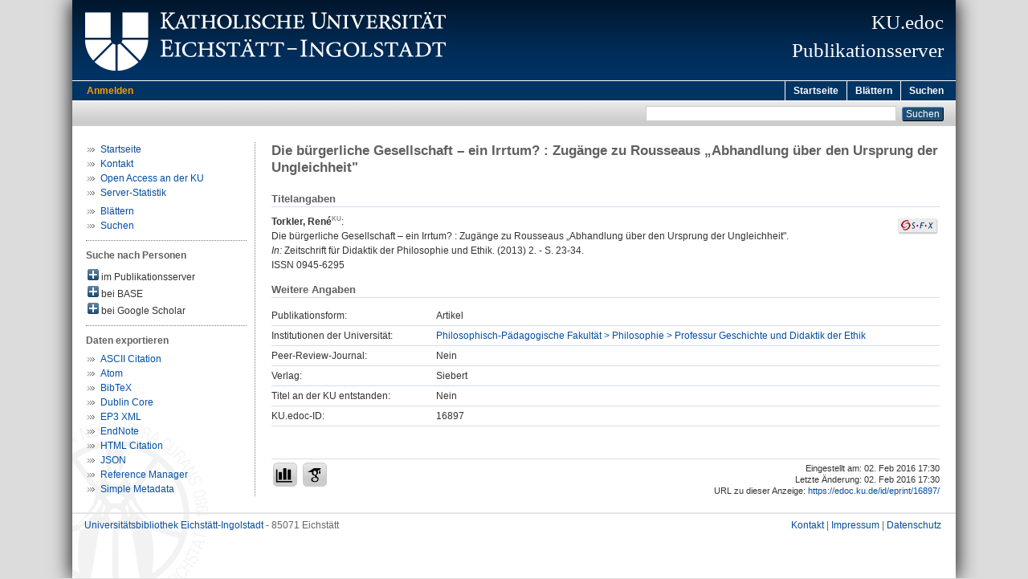

--- FILE ---
content_type: text/html; charset=utf-8
request_url: https://edoc.ku.de/id/eprint/16897/
body_size: 4477
content:
<!DOCTYPE html PUBLIC "-//W3C//DTD XHTML 1.0 Transitional//EN" "http://www.w3.org/TR/xhtml1/DTD/xhtml1-transitional.dtd">
<html xmlns="http://www.w3.org/1999/xhtml">
  <head>
    <meta http-equiv="X-UA-Compatible" content="IE=edge" />
    <title>KU.edoc:  Die bürgerliche Gesellschaft – ein Irrtum? : Zugänge zu Rousseaus „Abhandlung über den Ursprung der Ungleichheit" </title>
    <link rel="icon" href="/favicon.ico" type="image/x-icon" />
    <link rel="shortcut icon" href="/favicon.ico" type="image/x-icon" />
    <meta name="eprints.eprintid" content="16897" />
<meta name="eprints.eprint_status" content="archive" />
<meta name="eprints.datestamp" content="2016-02-02 16:30:22" />
<meta name="eprints.lastmod" content="2016-02-02 16:30:42" />
<meta name="eprints.status_changed" content="2016-02-02 16:30:22" />
<meta name="eprints.type" content="article" />
<meta name="eprints.title" content="Die bürgerliche Gesellschaft – ein Irrtum? : Zugänge zu Rousseaus „Abhandlung über den Ursprung der Ungleichheit&quot;" />
<meta name="eprints.creators_name" content="Torkler, René" />
<meta name="eprints.publisher" content="Siebert" />
<meta name="eprints.date" content="2013" />
<meta name="eprints.pagerange" content="23-34" />
<meta name="eprints.publication" content="Zeitschrift für Didaktik der Philosophie und Ethik" />
<meta name="eprints.number" content="2" />
<meta name="eprints.issn" content="0945-6295" />
<meta name="eprints.divisions" content="fak120103" />
<meta name="eprints.faculty" content="fak120000" />
<meta name="eprints.department" content="fak120100" />
<meta name="eprints.originate_ku" content="no" />
<meta name="eprints.refereed" content="no" />
<meta name="eprints.full_text_status" content="none" />
<meta name="eprints.citation" content=" Torkler, René:    Die bürgerliche Gesellschaft – ein Irrtum? : Zugänge zu Rousseaus „Abhandlung über den Ursprung der Ungleichheit&quot;.      In: Zeitschrift für Didaktik der Philosophie und Ethik. (2013) 2.  - S. 23-34.  ISSN 0945-6295     " />
<link rel="schema.DC" href="http://purl.org/DC/elements/1.0/" />
<meta name="DC.relation" content="https://edoc.ku.de/id/eprint/16897/" />
<meta name="DC.title" content="Die bürgerliche Gesellschaft – ein Irrtum? : Zugänge zu Rousseaus „Abhandlung über den Ursprung der Ungleichheit&quot;" />
<meta name="DC.creator" content="Torkler, René" />
<meta name="DC.publisher" content="Siebert" />
<meta name="DC.date" content="2013" />
<meta name="DC.type" content="Artikel" />
<meta name="DC.identifier" content=" Torkler, René:    Die bürgerliche Gesellschaft – ein Irrtum? : Zugänge zu Rousseaus „Abhandlung über den Ursprung der Ungleichheit&quot;.      In: Zeitschrift für Didaktik der Philosophie und Ethik. (2013) 2.  - S. 23-34.  ISSN 0945-6295     " />
<link rel="alternate" href="https://edoc.ku.de/cgi/export/eprint/16897/EndNote/kuedoc-eprint-16897.enw" type="text/plain; charset=utf-8" title="EndNote" />
<link rel="alternate" href="https://edoc.ku.de/cgi/export/eprint/16897/Text/kuedoc-eprint-16897.txt" type="text/plain; charset=utf-8" title="ASCII Citation" />
<link rel="alternate" href="https://edoc.ku.de/cgi/export/eprint/16897/RIS/kuedoc-eprint-16897.ris" type="text/plain" title="Reference Manager" />
<link rel="alternate" href="https://edoc.ku.de/cgi/export/eprint/16897/HTML/kuedoc-eprint-16897.html" type="text/html; charset=utf-8" title="HTML Citation" />
<link rel="alternate" href="https://edoc.ku.de/cgi/export/eprint/16897/DC/kuedoc-eprint-16897.txt" type="text/plain; charset=utf-8" title="Dublin Core" />
<link rel="alternate" href="https://edoc.ku.de/cgi/export/eprint/16897/XML/kuedoc-eprint-16897.xml" type="text/xml" title="EP3 XML" />
<link rel="alternate" href="https://edoc.ku.de/cgi/export/eprint/16897/Atom/kuedoc-eprint-16897.xml" type="application/atom+xml;charset=utf-8" title="Atom" />
<link rel="alternate" href="https://edoc.ku.de/cgi/export/eprint/16897/JSON/kuedoc-eprint-16897.js" type="application/json; charset=utf-8" title="JSON" />
<link rel="alternate" href="https://edoc.ku.de/cgi/export/eprint/16897/Simple/kuedoc-eprint-16897.txt" type="text/plain; charset=utf-8" title="Simple Metadata" />
<link rel="alternate" href="https://edoc.ku.de/cgi/export/eprint/16897/BibTeX/kuedoc-eprint-16897.bib" type="text/plain" title="BibTeX" />
<link rel="Top" href="https://edoc.ku.de/" />
    <link rel="Sword" href="https://edoc.ku.de/sword-app/servicedocument" />
    <link rel="SwordDeposit" href="https://edoc.ku.de/id/contents" />
    <link rel="Search" type="text/html" href="http://edoc.ku.de:443/cgi/search" />
    <link rel="Search" type="application/opensearchdescription+xml" href="http://edoc.ku.de:443/cgi/opensearchdescription" title="Publikationsserver der Katholischen Universität Eichstätt-Ingolstadt" />
    <script type="text/javascript" src="https://www.gstatic.com/charts/loader.js"><!--padder--></script><script type="text/javascript">
// <![CDATA[
google.load("visualization", "48", {packages:["corechart", "geochart"]});
// ]]></script><script type="text/javascript">
// <![CDATA[
var eprints_http_root = "https:\/\/edoc.ku.de";
var eprints_http_cgiroot = "https:\/\/edoc.ku.de\/cgi";
var eprints_oai_archive_id = "edoc.ku.de";
var eprints_logged_in = false;
// ]]></script>
    <style type="text/css">.ep_logged_in { display: none }</style>
    <link rel="stylesheet" type="text/css" href="/style/auto-3.3.16.css&amp;v=16" />
    <script type="text/javascript" src="/javascript/auto-3.3.16.js&amp;v=13"><!--padder--></script>
    <!--[if lte IE 6]>
        <link rel="stylesheet" type="text/css" href="/style/ie6.css" />
   <![endif]-->
    <meta name="Generator" content="EPrints 3.3.16" />
    <meta http-equiv="Content-Type" content="text/html; charset=UTF-8" />
    <meta http-equiv="Content-Language" content="de" />
    
  </head>
  <body>
    

    <div id="pageContainer" class="pageContainerKuedoc">
      <div id="branding">
        <span id="logo"> 
          <div id="headerprint">
            <h2>Publikationsserver der Katholischen Universität Eichstätt-Ingolstadt</h2>
          </div>
          <div id="header" class="ep_noprint">
            <a href="http://www.ku.de/" title="KU-Homepage" tabindex="-1" target="_blank">
              <img src="/images/UBEI-Header-KU-Logo.png" id="kulogo" alt="Logo KU" title="Homepage der KU" />
            </a>
            <div id="headerrechts">
              <a href="/" title="Startseite">
                <div id="headerrechtstext">KU.edoc<br />Publikationsserver</div>
              </a>
              <!-- a href="" title="Home"><img src="{$config{rel_path}}/images/UBEI-Header-rechts-.png" id="Logo" alt="" title="Startseite"/></a -->
            </div>
          </div>
        </span>
      </div>

      <div class="ep_tm_header ep_noprint">
        <div class="ep_tm_menu_top">
          <div class="ep_tm_menu_left">
            
    <a id="loginButton" href="/cgi/users/home">Anmelden</a>
  
          </div>
          <div class="ep_tm_menu_right">
            <ul class="ep_tm_menu">
              <li>
                <a href="https://edoc.ku.de">
                  Startseite
                </a>
              </li>
              <li>
                <a href="https://edoc.ku.de/view/" menu="ep_tm_menu_browse">
                  Blättern
                </a>
              </li>
              <li>
                <a href="https://edoc.ku.de/cgi/search/advanced">
                  Suchen
                </a>
              </li>
            </ul>
          </div>
        </div>
        <table class="ep_tm_searchbar">
          <tr>
            <td align="left">
              <ul class="ep_tm_key_tools" id="ep_tm_menu_tools"></ul>
            </td>
            <td align="right" style="white-space: nowrap">
              
              <form method="get" accept-charset="utf-8" action="https://edoc.ku.de/cgi/search" style="display:inline">
                <input class="ep_tm_searchbarbox" size="20" type="text" name="q" />
                <input class="ep_tm_searchbarbutton" value="Suchen" type="submit" name="_action_search" />
                <input type="hidden" name="_action_search" value="Search" />
                <input type="hidden" name="_order" value="bytitle" />
                <input type="hidden" name="basic_srchtype" value="ALL" />
                <input type="hidden" name="_satisfyall" value="ALL" />
              </form>
            </td>
          </tr>
        </table>
      </div>
      

      <div id="ku_main">
        <table class="ku_main_table" cellpadding="0" cellspacing="0">
          <tr>
            <td id="ku_main_left" class="ep_noprint" align="left" valign="top">
      <ul class="ku_browseleft" style="margin-top:0;">
        <li><a href="/">Startseite</a></li>
        <!--
        <li><a href="/about.html">Über den Publikationsserver</a></li>
        <li><a href="/leitlinien.html">Leitlinien</a></li>
        <li><a href="/help/">Hilfe</a></li>
        -->
        <li><a href="/cgi/contactrc?back=edoc.ku.de/">Kontakt</a></li>
        <li><a href="https://www.ku.de/bibliothek/forschen-und-publizieren/">Open Access an der KU</a></li>
        <li><a href="/cgi/stats/report/" title="Anzahl der Zugriffe auf diesen Server">Server-Statistik</a></li>
      </ul>
      <ul class="ku_browseleft">
        <li><a href="/view">Blättern</a></li>
        <li><a href="/cgi/search/advanced">Suchen</a></li>
      </ul>
  <hr class="hr_dotted" /><p style="margin:3px 0 6px 0; font-weight:bold;color:#606060;">Suche nach Personen</p><div id="author_ep" style="padding:2px 0 0 2px;" onClick="show_author ( 'ep' )"><img id="author_ep_image" class="render_related_person" alt="plus" title="plus" src="/style/images/plus.png" border="0" /> im Publikationsserver</div><div id="author_ep_list" style="display:none"><ul style="margin: 0 0 0 25px;"><li><a href="https://edoc.ku.de/view/person/Torkler=3ARen=E9=3A=3A.html">Torkler, René</a></li></ul></div><div id="author_base" style="padding:2px 0 0 2px;" onClick="show_author ( 'base' )"><img id="author_base_image" class="render_related_person" alt="plus" title="plus" src="/style/images/plus.png" border="0" /> bei BASE</div><div id="author_base_list" style="display:none"><ul style="margin: 0 0 0 25px;"><li><a href="http://www.base-search.net/Search/Results?type=aut&amp;lookfor=Torkler%20René" target="base">Torkler, René</a></li></ul></div><div id="author_google" style="padding:2px 0 0 2px;" onClick="show_author ( 'google' )"><img id="author_google_image" class="render_related_person" alt="plus" title="plus" src="/style/images/plus.png" border="0" /> bei Google Scholar</div><div id="author_google_list" style="display:none"><ul style="margin: 0 0 0 25px;"><li><a href="http://scholar.google.com/scholar?as_q=&amp;as_sauthors=Torkler%20René" target="google">Torkler, René</a></li></ul></div><hr class="hr_dotted" />
    <p style="margin-top:3px;margin-bottom:0;font-weight:bold;color:#606060;">Daten exportieren</p>
  <ul id="render_export_links"><li><a href="https://edoc.ku.de/cgi/export/eprint/16897/Text/kuedoc-eprint-16897.txt">ASCII Citation</a></li><li><a href="https://edoc.ku.de/cgi/export/eprint/16897/Atom/kuedoc-eprint-16897.xml">Atom</a></li><li><a href="https://edoc.ku.de/cgi/export/eprint/16897/BibTeX/kuedoc-eprint-16897.bib">BibTeX</a></li><li><a href="https://edoc.ku.de/cgi/export/eprint/16897/DC/kuedoc-eprint-16897.txt">Dublin Core</a></li><li><a href="https://edoc.ku.de/cgi/export/eprint/16897/XML/kuedoc-eprint-16897.xml">EP3 XML</a></li><li><a href="https://edoc.ku.de/cgi/export/eprint/16897/EndNote/kuedoc-eprint-16897.enw">EndNote</a></li><li><a href="https://edoc.ku.de/cgi/export/eprint/16897/HTML/kuedoc-eprint-16897.html">HTML Citation</a></li><li><a href="https://edoc.ku.de/cgi/export/eprint/16897/JSON/kuedoc-eprint-16897.js">JSON</a></li><li><a href="https://edoc.ku.de/cgi/export/eprint/16897/RIS/kuedoc-eprint-16897.ris">Reference Manager</a></li><li><a href="https://edoc.ku.de/cgi/export/eprint/16897/Simple/kuedoc-eprint-16897.txt">Simple Metadata</a></li></ul></td>
            <td id="ku_main_left_border" class="ep_noprint" align="left" valign="top"> </td>
            <td id="ku_main_center" align="left" valign="top">
              <h1 class="ep_tm_pagetitle">

Die bürgerliche Gesellschaft – ein Irrtum? : Zugänge zu Rousseaus „Abhandlung über den Ursprung der Ungleichheit"

</h1>
              <div class="ep_summary_content"><div class="ep_summary_content_left"></div><div class="ep_summary_content_right"></div><div class="ep_summary_content_top"></div><div class="ep_summary_content_main"><div class="ep_block ku_ep_ta"><h2 class="ku_ep_heading">Titelangaben</h2><div style="float:right; margin: 5px 0 5px 5px; text-align: right;"><a href="http://www.openurl.de?&amp;rft_val_fmt=info%3Aofi%2Ffmt%3Akev%3Amtx%3Ajournal&amp;ctx_tim=2026-01-24T02:04:14CEST&amp;rfr_id=ku-eichstaett.de%3Aedoc&amp;ctx_enc=info%3Aofi%2Fenc%3AUTF-8&amp;ctx_ver=Z39.88-2004&amp;url_ver=Z39.88-2004&amp;url_ctx_fmt=info%3Aofi%2Ffmt%3Akev%3Amtx%3Actx&amp;res_id=http%3A%2F%2Fwww.openurl.de&amp;rft.aufirst=René&amp;rft.aulast=Torkler&amp;rft.atitle=Die%20bürgerliche%20Gesellschaft%20–%20ein%20Irrtum?%20%3A%20Zugänge%20zu%20Rousseaus%20„Abhandlung%20über%20den%20Ursprung%20der%20Ungleichheit%22&amp;rft.jtitle=Zeitschrift%20für%20Didaktik%20der%20Philosophie%20und%20Ethik&amp;rft.issue=2&amp;rft.spage=23&amp;rft.epage=34&amp;rft.date=2013&amp;rft.year=2013&amp;rft.pub=Siebert&amp;rft.issn=0945-6295&amp;rft.genre=article" target="_blank" title="Verfügbarkeit überprüfen"><img src="/images/SFX.gif" border="0" alt="Verfügbarkeit überprüfen" /></a></div><p class="ep_block" style="margin-bottom: 1em">

<span class="person person_ku"><span class="person_name">Torkler, René</span></span>:<br />


Die bürgerliche Gesellschaft – ein Irrtum? : Zugänge zu Rousseaus „Abhandlung über den Ursprung der Ungleichheit".
<br />


    
    
    <i>In:</i> Zeitschrift für Didaktik der Philosophie und Ethik. (2013) 2.
     - S. 23-34.
    
    <br />ISSN 0945-6295
  

</p></div><span class="Z3988" title="ctx_ver=Z39.88-2004&amp;rft_val_fmt=info%3Aofi%2Ffmt%3Akev%3Amtx%3Ajournal&amp;rft.aulast=Torkler&amp;rft.au=Torkler%2C+Ren%C3%A9&amp;rft.aufirst=Ren%C3%A9&amp;rft.issn=0945-6295&amp;rft.pages=23-34&amp;rft.title=Zeitschrift+f%C3%BCr+Didaktik+der+Philosophie+und+Ethik&amp;rft.issue=2&amp;rft.date=2013&amp;rft.atitle=Die+b%C3%BCrgerliche+Gesellschaft+%E2%80%93+ein+Irrtum%3F+%3A+Zug%C3%A4nge+zu+Rousseaus+%E2%80%9EAbhandlung+%C3%BCber+den+Ursprung+der+Ungleichheit%22&amp;rft.genre=article"></span><div class="ep_block" style="margin-bottom: 1em">

  
    
    
  

</div><h2 class="ku_ep_heading">Weitere Angaben</h2><table class="ep_block" id="ku_eprint_meta" style="margin-bottom: 1em; margin-top:0px" border="0" cellpadding="3" cellspacing="0"><tr><th valign="top" class="ep_row">Publikationsform:</th><td valign="top" class="ep_row">Artikel</td></tr><tr><th valign="top" class="ep_row">Institutionen der Universität:</th><td valign="top" class="ep_row"><a href="https://edoc.ku.de/view/divisions/fak120103.html">Philosophisch-Pädagogische Fakultät &gt; Philosophie &gt; Professur Geschichte und Didaktik der Ethik</a></td></tr><tr><th valign="top" class="ep_row">Peer-Review-Journal:</th><td valign="top" class="ep_row">Nein</td></tr><tr><th valign="top" class="ep_row">Verlag:</th><td valign="top" class="ep_row">Siebert</td></tr><tr><th valign="top" class="ep_row">Titel an der KU entstanden:</th><td valign="top" class="ep_row">Nein</td></tr><tr><th valign="top" class="ep_row">KU.edoc-ID:</th><td valign="top" class="ep_row">16897</td></tr></table><div style="margin-top:40px;padding-top:4px;border-top:1px solid #d8dbef;"><div style="font-size:8pt;line-height:11pt;text-align:right;float:right;">Eingestellt am: 02. Feb 2016 17:30<br />Letzte Änderung: 02. Feb 2016 17:30<br />URL zu dieser Anzeige: 
    <a href="https://edoc.ku.de/id/eprint/16897/">
      https://edoc.ku.de/id/eprint/16897/
    </a>
  </div><div class="ku_summary_buttons" style="float:left;"><a href="/cgi/stats/report/eprint/16897" class="ku_summary_button" target="_blank" title="Anzahl der Zugriffe auf diesen Eintrag"><img src="/images/icon-analytics-24.png" border="0" alt="Analytics" /></a><a href="https://scholar.google.de/scholar?hl=de&amp;as_occt=any&amp;as_q=%22Die%20b%C3%BCrgerliche%20Gesellschaft%20%E2%80%93%20ein%20Irrtum%3F%22&amp;as_sauthors=Torkler" class="ku_summary_button" target="_blank" title="Eintrag bei Google Scholar suchen"><img src="/images/icon-google-scholar-24.png" border="0" alt="Google Scholar" /></a></div></div></div><div class="ep_summary_content_bottom"></div><div class="ep_summary_content_after"></div></div>
            </td>
          </tr>
        </table>
      </div>

      <div id="footer" class="floatcon ep_noprint">
        <div id="left">
          <a href="https://www.ku.de/Bibliothek" target="_blank">Universitätsbibliothek Eichstätt-Ingolstadt</a> - 85071 Eichstätt
        </div>
        <div id="right">
          <a href="/cgi/contactrc?back=edoc.ku.de/" target="_blank">Kontakt</a> |
          <a href="https://www.ku.de/impressum" target="_blank">Impressum</a> |
          <a href="https://www.ku.de/datenschutz" target="_blank">Datenschutz</a>
        </div>
      </div>  

    </div>
  </body>
</html>

--- FILE ---
content_type: text/css
request_url: https://edoc.ku.de/style/auto-3.3.16.css&v=16
body_size: 16684
content:



/* From: /usr/share/eprints3/lib/static/style/auto/actions.css */

.ep_login_tools img {
	vertical-align: middle;
	margin: 0px 25px;
}

ul.ep_action_list {
	margin: 0;
	padding: 0;
	white-space: nowrap;
	display: inline-block;
}

ul.ep_action_list li {
	display: inline-block;
	margin-left: .5em;
}

ul.ep_action_list li:first-child {
	margin-left: 0;
}

dl.ep_action_list {
	margin: 0;
	padding: 0;
}

dl.ep_action_list dt, dl.ep_action_list dd {
	margin: 0;
}

dl.ep_action_list dt {
	margin-top: .5em;
	width: 15em;
	text-align: center;
	line-height: 2em;
	margin-bottom: -1.5em;
}
dl.ep_action_list dt:first-child {
	margin-top: 0;
}

dl.ep_action_list dd {
	position: relative;
	left: 16em;
	top: -.5em;
	margin-right: 16em;
	overflow: hidden;
}



/* From: /usr/share/eprints3/lib/static/style/auto/blister.css */


/* EPrints 3 blister bar style */

/* ep_blister */



.ep_blister_bar {
	margin: auto;
}
.ep_blister_join {
	background-image: url(images/blister_arrow.png);
	background-repeat: no-repeat;
	background-position: center center;
	width: 20px;
}
.ep_blister_node, .ep_blister_node_selected {
	text-align: center;
	border-style: solid;
	border-radius: 3px;
}
.ep_blister_node {
	border-width: 1px;
	padding: 3px 10px;
}
.ep_blister_node_selected {
	border-width: 2px;
	padding: 2px 10px;
}



/* From: /usr/share/eprints3/lib/static/style/auto/citations.css */

span.document_filename
{
	font-size: 80%;
        line-height: 20px;
}

span.document_format
{
}




/* From: /usr/share/eprints3/lib/static/style/auto/colors.css */

/*
 *
 * EPrints Default Colour Scheme
 *
 */

body {
	color: #000000;
	background-color: #ffffff;
}
a, .ep_tm_key_tools a:visited {
	color: #0645ad;
}
a:visited {
	color: #0b0080;
}
a:hover, .ep_tm_key_tools a:hover {
	color: #3366bb;
}
a:active, .ep_tm_key_tools a:active {
	color: red;
}
h1, h2, h3, h4 {
    color: #606060;
}
.ep_view_page h2 {
	border-bottom: solid 1px #606060;
}

/* template.css */

.ep_tm_header {
	background-color: #fff;
	background-image: url(images/logo_background_light.png);
	background-repeat: repeat-y;
}
.ep_tm_menu, .ep_tm_menu li:hover {
	background-image: url(images/bar_glass.png) ;
	background-position: 0px 5px;
}
.ep_tm_footer {
	border-color: #204f76;
}
.ep_tm_menu, .ep_tm_menu ul {
	background-color: #204f76;
}
.ep_tm_menu {
	/* fixed to 30px high */
	border-bottom: 1px solid #fff;
}
.ep_tm_menu li:hover {
	background-color: #279ae2;
}
.ep_tm_menu a, .ep_tm_menu a:visited {
	color: white;
}
.ep_tm_searchbar, .ep_columns_title, td.ep_columns_alter, .ep_toolbox_title {
	color: #606060;
}
.ep_tm_searchbar, .ep_columns_title, td.ep_columns_alter {
	background-color: #ccc;
	background-image: url(images/bar_24px.png);
	background-repeat: repeat-x;
}
.ep_tm_searchbarbox {
	border-color: #606060;
}
.ep_tm_key_tools li {
	border-left: 1px solid #e8e8e8;
	border-right: 1px solid #606060;
}
.ep_tm_key_tools li:first-child {
	border-left: none;
}
.ep_tm_key_tools li:last-child {
	border-right: none;
}

/* form.css */

.ep_form_action_button, .ep_form_internal_button, .ep_tm_searchbarbutton, .ep_blister_node_selected {
	border-color: #5b97c7 #13324a #13324a #5287b3;
	background-image: url(images/bar_12px.png);
	background-color: #1f4f76;
	color: white;
}
.ep_form_action_button:active, .ep_form_internal_button:active, .ep_tm_searchbarbutton:active, .ep_blister_node_selected:active {
	border-color: #13324a #5287b3 #5287b3 #13324a;
	background-color: #276496;
}

/* blister.css */

.ep_blister_node {
	border-color: #cccccc;
	background-color: #e8e8ff;
	background-image: url(images/bar_solid_12px.png);
	color: #000000;
}
.ep_blister_node:active {
	border-color: #276496;
}

/* summary.css surround.css */

.ep_summary_box_title, .ep_summary_box_body, .ep_sr_title_bar, .ep_sr_content, .ep_sr_collapse_bar
,.ep_tab_panel
,.ep_toolbox_content /* toolbox.css */
,.ep_upload_doc /* upload.css */
,.ep_search_buttons, .ep_search_controls, .ep_search_controls_bottom /* search.css */
,.ep_view_group_by /* view.css */
{
	background-color: #e8e8ff;
}
.ep_summary_box_title, .ep_sr_title_bar, .ep_sr_collapse_bar {
	background-image: url(images/bar_solid_12px.png);
	background-repeat: repeat-x;
}
.ep_sr_content, .ep_summary_box_body,
.ep_tab_panel,
.ep_toolbox_content /* toolbox.css */
,.ep_upload_doc /* upload.css */
{
	background-image: url(images/bar_solid_24px.png);
	background-repeat: repeat-x;
}
.ep_summary_box_title, .ep_summary_box_body, .ep_sr_title_bar, .ep_sr_content, .ep_sr_collapse_bar
,.ep_tab_panel, .ep_tab_bar li, .ep_tab_bar li a
,.ep_toolbox_content /* toolbox.css */
,.ep_upload_doc /* upload.css */
{
	border-color: #ccc;
}

/* tabs.css */

.ep_tab_bar li a {
	background-image: url(images/bar_solid_24px.png);
	background-repeat: repeat-x;
}

/* unselected tab */
.ep_tab_bar li a {
	background-color: #bbf;
}

/* selected tab */
.ep_tab_bar li.ep_tab_selected a {
	background-color: #fff;
}

/* general.css */

th.ep_title_row
{
	border-color: #808080;
	background-image: url(images/bar_24px.png);
	background-color: #ccc;
	color: #333;
}

th.ep_row, td.ep_row {
	border-color: #bbb;
}
th.ep_row, td.ep_row {
	border-bottom-style: dashed;
}
td.ep_row {
	border-left-style: dashed;
}

/* messages.css */

.ep_msg_message_content, .ep_msg_warning_content, .ep_msg_error_content, .ep_msg_other_content {
	background-image: url(images/bar_solid_48px.png);
	background-repeat: repeat-x;
}

.ep_msg_message_content {
	background-color: #80ff80;
	border-color: #80ff80;
}
.ep_msg_error_content {
	background-color: #ffc0c0;
	border-color: #ffc0c0;
}

.ep_msg_warning_content {
	background-color: #ffc080;
	border-color: #ffc080;
}

.ep_msg_other_content {
	background-color: #9999ff;
	border-color: #9999ff;
}

/* columns.css */

th.ep_columns_title, td.ep_columns_alter {
	border-color: #888;
}
td.ep_columns_cell {
	border-color: #888 #ccc;
}

.ep_search_buttons, .ep_search_controls, .ep_search_controls_bottom /* search.css */
,.ep_view_group_by /* view.css */
{
	border-color: #cccccc;
	background-image: url(images/bar_24px.png);
}



/* From: /usr/share/eprints3/lib/static/style/auto/columns.css */


/* paginated columns */

.ep_columns {
	margin: auto;
}

td.ep_columns_cell {
	border-style: none dashed solid none;
	border-width: 1px;
}
td.ep_columns_cell:first-child {
	border-left-style: dashed;
}

th.ep_columns_title, td.ep_columns_alter {
	border-width: 1px;
	font-weight: normal;
}
th.ep_columns_title {
	border-style: solid solid solid none;
}
td.ep_columns_alter {
	border-style: none solid solid none;
}
th.ep_columns_title:first-child, td.ep_columns_alter:first-child {
	border-left-style: solid;
}
th.ep_columns_title a {
	font-weight: normal;
}


td.ep_columns_no_items {
	border-bottom: 1px solid #ccc;
	border-left: 1px solid #ccc;
	border-right: 1px solid #ccc;
	padding: 0.5em;
	text-align: center;
	font-size: 120%;
}

.ep_columns_add {
	text-align: center;
}




/* From: /usr/share/eprints3/lib/static/style/auto/drop.css */


/* style for ajax suggestion drops */

.ep_drop_target {
}

.ep_drop_target ul {
	margin: 0px;
	padding: 4px;
	list-style: none;
	background-color: white;
	border: 1px dotted #888;
	z-index: 6;
}
	
.ep_drop_target ul li {
	margin: 0px;
	padding: 3px;
	list-style: none;
	border-top: 1px dashed #ccc;
	cursor: pointer;
	width: 100%;
}
.ep_drop_target ul li.ep_first {
	border-top: none;
}

.ep_drop_target ul li.selected {
	background-color: #e0e0ff;
}

.ep_drop_target ul ul {
	display: none;
}

.ep_drop_loading {
	margin: 0px;
	padding: 4px;
	height: 24px;
	text-align: center;
	border: 1px dotted #888;
	z-index: 6;
	position: absolute;
	background-color: #fff;
	background-image: url(images/loading.gif);
	background-repeat: no-repeat;
	background-position: center;
}

.ep_draggable {
	cursor: move;
}



/* From: /usr/share/eprints3/lib/static/style/auto/fields.css */


/* style for metafields */

dl.ep_field_set_long dt label {
	margin-bottom: 0.2em;
	font-weight: bold;
}

dl.ep_field_set_long dd {
	margin-bottom: 0.5em;
}



/* From: /usr/share/eprints3/lib/static/style/auto/fileselector.css */

.ep_fileselector dl {
	margin: 0px 0px 0px 25px;
	padding: 0px 0px;
}
.ep_fileselector dd {
	margin: 0px 0px;
}
.ep_fileselector input {
/*	float: left; */
}
.ep_fileselector label {
	cursor: pointer;
}
.ep_fileselector dt.ep_fileselector {
	clear: left; /* clear the floated input */
	display: block;
	cursor: pointer;
	background-image: url([data-uri]);
	background-repeat: no-repeat;
	background-position: 0px 0px;
	padding-left: 20px;
	padding-bottom: 2px;
}
.ep_fileselector dt.ep_fileselector_open {
	background-image: url([data-uri]);
}



/* From: /usr/share/eprints3/lib/static/style/auto/form.css */


/* Form related styles */

form {
	display: inline;
}

select, input.ep_form_text, textarea {
	padding: 1px 2px 1px 2px;
	margin-right: 4px;
	border: solid 1px #ccc;
}

.ep_form_example {
	font-weight: bold;
	color: blue;
}

/* buttons */

.ep_form_button_bar {
	text-align: center;
	padding: 4px;
	clear: both;
	margin-top: 10px;
	margin-bottom: 10px;
}

.ep_form_action_button, .ep_form_internal_button {
	text-align: center;
	border-width: 2px;
	border-style: solid;
	border-radius: 3px;
	padding: 2px 20px;
	cursor: pointer;
}
.ep_form_internal_button {
	padding: 1px 14px;
	background-position: 0px -2px;
}

/* form fields */

.ep_form_field_help {
        font-size: small ;
}

.ep_form_field_name {
        padding-top: 1em;
	font-weight: bold;
}

.ep_form_field_input {
        padding-bottom: 3pt;
}

/* input fields grid */


.ep_form_input_grid th {
	vertical-align: middle;
	text-align: center;
	font-size: 80%;
}
.ep_form_input_grid td {
	vertical-align: middle;
}

td.ep_form_input_grid_pos {
	padding-right: 4px;
}
td.ep_form_input_grid_arrows {
	white-space: nowrap;
	padding-top: 2px;
	padding-bottom: 2px;
}


td.ep_form_input_grid_wide {
	text-align: left;
}



/* From: /usr/share/eprints3/lib/static/style/auto/general.css */

body {
	margin: 0;
	font-family: Sans-serif;
	font-size: 80%;
}

/* left-align if we're in a div (e.g. ep_block) that centres */
ul {
	text-align: left;
}

img {
        border:0;
}

.ep_no_js { 
	display: none; 
}

.ep_no_js_inline { 
	display: none; 
}

.ep_no_js_table_cell { 
	display: none; 
}

.ep_hide { 
	display: none; 
}

h1, h2 {
	font-weight: bold;
}
h1 {
	margin: 0px;
	margin-top: 10px;
	font-size: 130%;
	text-align: center;
}
h2 {
	font-size: 110%;
}
h3 {
	font-size: 120%;
}
h4 {
	font-size: 100%;
}

hr {
	border: 0px;
	color: #ccc;
	background-color: #ccc;
	height: 2px;
}

.ep_required {
}

.ep_toggle a, a.ep_toggle {
	text-decoration: none;
}

th.ep_row {
	padding-right: 0.25em;
	text-align: right;
	width: 20%;
	border-width: 1px;
}
td.ep_row {
	padding-left: 0.25em;
	text-align: left;
	border-width: 1px;
}

th.ep_title_row {
	border-width: 1px;
	border-style: solid;
	border-left: none;
	border-right: none;
	padding: 0.1em 0.5em 0.1em 0.5em;
	font-size: 100%;
	height: 2em;
	font-weight: normal;
}

.ep_highlight {
	padding: 0.5em;
	border: solid 2px #ff8888;
	background-color: #ffeeee;
}

.ep_block {
	width: auto;
	margin: 0.25em auto 0.25em auto;
	text-align: center;
}
.ep_block td {
	text-align: left;
}
.ep_doc_icon
{
	padding: 2px;
}



/* From: /usr/share/eprints3/lib/static/style/auto/icontable.css */


table.ep_icontable {
	border-collapse: collapse;
}
table.ep_icontable th {
	border: solid 1px #999;
	background-color: #fff;
	text-align: center;
}
table.ep_icontable td {
	padding-left: 4px;
	border: solid 1px #999;
}



/* From: /usr/share/eprints3/lib/static/style/auto/irstats2.css */

/* IRStats2 CSS */

div.irstats2_view
{
	width: 100%;
	text-align:left;
	font-family: Verdana, Arial, sans-serif;
	margin: 10px;
	border: 1px solid #D7D9E5;
	border-radius: 3px;
}

div.irstats2_view_title
{
	border-top: 0px;
	border-left: 0px;
	border-right: 0px;
	border-bottom: 1px solid #D7D9E5;
	font-weight: bold;
	font-size: 14px;
	padding: 5px;
	color: #000;
	background: url("images/toolbox.png") repeat-x scroll 0 0 #E7E9F5;
}

div.irstats2_view_content
{
	line-height: 20px;
	margin: auto;
}

div.irstats2_piechart
{
	width: 400px;
	height: 350px;
	margin-left: auto;
	margin-right: auto;
}

div.irstats2_googlepiechart
{
	width: 750px;
	height: 350px;
	margin-left: auto;
	margin-right: auto;
}
div.irstats2_googlegeochart
{
	width: 600px;
	height: 300px;
	margin-left: auto;
	margin-right: auto;
}

div.irstats2_googlegraph
{
	width: 750px;
	height: 200px;
	margin-left: auto;
	margin-right: auto;
}

div.irstats2_googlespark
{
	width: 150px;
	height: 50px;
	margin: 0px;
	display: inline;
	float:left;
	border: 0px;
	padding: 0px;
}

div.irstats2_counter
{
	display: inline;
}

div.irstats2_view_KeyFigures div.irstats2_view_content
{
	padding-top: 10px;
}

span.irstats2_keyfigures_metric_figure
{
	font-weight: bold;
	font-size: 20px;
}

span.irstats2_keyfigures_metric_text
{
	padding-left: 5px;
}

div.irstats2_ruler {
	clear:both;
	margin-bottom: 10px;
}

div.irstats2_keyfigures_section {
	float:left;
	width: 50%
}

div.irstats2_keyfigures_deposits {
	float:left;
	width: 50%
}

div.irstats2_keyfigures_downloads {
	float:right;
	width: 50%
}

div.irstats2_keyfigures_fulltext {
	float:left;
	width: 50%;
}

div.irstats2_keyfigures_openaccess {
	float:right;
	width: 50%
}

table.irstats2_keyfigures_progress {
	margin-left:12px;
}

table.irstats2_keyfigures_progress div.irstats2_progress_wrapper {
	height: 25px;
}


table.irstats2_keyfigures_progress div.irstats2_progress {
	height: 25px;
}

table.irstats2_keyfigures_progress td {
	padding: 5px;
}

div.irstats2_deposit_details {
	font-size: 12px;
	color: #666;
	margin-top: 5px;
	margin-left: 10px;
}

span.irstats2_counter_label
{
	color: #333333;
	font-size: 14px;
	margin: auto 2px;	
	vertical-align: middle;
}

span.irstats2_counter_value
{
	color: #000000;
	font-size: 20px;
	font-weight:bold;
	margin: auto 2px;
	vertical-align: bottom;
	padding-bottom:4px;
}

img.irstats2_spin
{
	vertical-align:middle;
}

span.irstats2_loading
{
	margin-left: 5px;
	vertical-align:middle;
	color: #666666;
}

table.irstats2_table
{
	border-collapse: collapse;
	margin-left:auto;
	margin-right:auto;
	margin-top: 10px;
	width: 100%;
}

div.irstats2_table_options
{
	text-align: center;
}

div.irstats2_table_options > a
{
	padding-left: 5px;
}

tr.irstats2_table_headings > td
{
	font-weight: bold;	
	background-color: #666;
	color: #FFF;
	text-align: left;
	padding: 2px;
}

td.irstats2_table_cell_order
{
	text-align:center;
	width: 20px;
}

td.irstats2_table_cell_object
{
	padding-left: 5px;
}

td.irstats2_table_cell_count
{
	text-align:center;
	width: 100px;
}

tr.irstats2_table_row_even > td
{
	padding: 2px;
	background-color: #FFFFFF;
}

tr.irstats2_table_row_odd > td
{
	padding: 2px;
	background-color: #EEE;
}

div.irstats2_reportmenu_row
{
	padding: 5px;
	vertical-align:bottom;
}
span.irstats2_date_separator
{
	padding-left:5px;
	padding-right:5px;
}
span.irstats2_date_label
{
	font-size:14px;
	font-weight:bold;
}
div.irstats2_progress
{
        background-color: #c1d0ef;
        color: #000;
	text-align:left;
	padding: 0px;
	margin: 0px;
}
div.irstats2_progress_wrapper
{
	border: 1px solid #3366cc;
	margin: 0px;
	padding: 0px;
	text-align:left;
}
div.irstats2_progress > span
{
	padding-left: 5px;
	display: block;
	width: 100px;
}

span.irstats2_keyfigures_metric {
	font-size: 14px;
	line-height: 50px;
}

h3.irstats2_keyfigures_heading, h3.irstats2_linkstoreports_heading
{
	margin-top: 2px;
	margin-bottom: 2px;
	font-size: 13px;
	font-weight: bold;
}

div.irstats2_keyfigures_column
{
	width: 25%;
	float: left;
	text-align:left;
	margin-left:auto;
	margin-right:auto;
}

div.irstats2_reportheader_column
{
	float: left;
	text-align:left;
	margin-left:15px;
}

table.irstats2_reports 
{
	border-collapse:collapse;	
	width: 100%;
	margin-left:auto;
	margin-right:auto;
}

td.irstats2_reports_heading
{
	border: 1px solid #CCC;
	padding: 2px 10px;
	text-align:right;
	width: 20%;
	background-color: #EEE;
}

td.irstats2_reports_heading > span
{
	color: #222;
}

td.irstats2_reports_content
{
	border: 1px solid #CCC;
	padding: 2px 10px;
	text-align: left;
	width: 80%;
}

td.irstats2_reports_content > span
{
	padding-right: 10px;
	font-family: Verdana;
}


a.irstats2_export_bar_toggle
{
	float: right;
}

div.irstats2_export_bar
{
	text-align: left;
}

div.irstats2_export_content
{
	margin: 0px auto;
	border-bottom: 1px solid #D7D9E5;
	padding: 5px;
	text-align: center;
	background-color: #F9F9F9;
}

.irstats2_setdesc_link
{
	margin-left: 5px;
	width: 45px;
}

input.irstats2_setdesc_q
{
	margin-top: 5px;
	border: 1px solid #CCCCCC;
	padding: 2px;
	font-size: 14px;	
}

input.irstats2_placeholder
{
	color: #AAA;
	font-style: italic;
}

div.irstats2_setdesc_values
{
	max-height:150px;
	overflow-y:scroll; 
	margin: 5px; 
	padding: 5px; 
	border: 1px solid #CCCCCC;
	background-color: #FFFFFF;
}

ul.irstats2_setfinder_values
{
	margin: 0px;
	padding: 0px;
}

ul.irstats2_setfinder_values > li
{
}

div.irstats2_setfinder_row > a
{
	display: block
}

div.irstats2_setfinder_row > a:hover
{
	background-color: #F5F5F5;
}

div.irstats2_datepicker_inner
{
	font-size:11px;
	padding: 4px;
	color:#000;
}

p.irstats2_error_login {
	width: 100%;
	text-align: center;
}

h3.irstats2_summary_page_header {
	margin-top:20px;
}

div.irstats2_summary_page_container {
	border:1px solid #CCC;
	width:80%;
	margin-left:auto;
	margin-right:auto;
}

div.irstats2_summary_page_container > p {
	text-align:center;
	width:100%;
	margin:5px 0px 0px 0px;
	color:#666;
}

#irstats2_summary_page_downloads {
	height:250px;
	width:100%
}

#irstats2_summary_page_countries {
	height:250px;
	width:100%
}

td.irstats2_reportheader_breadcrumbs {
	width: 60%;
	font-size: 14px;
	font-weight: bold;
	padding: 5px;
}

td.irstats2_reportheader_breadcrumbs > a, td.irstats2_reportheader_breadcrumbs > a:visited {
	color: #0645AD;
}

div.irstats2_reportheader_timeline {
	width: 30%;
	float: right;
	text-align: right;
	vertical-align: middle;
}

div.irstats2_reportheader_timeline_frame {
	font-size: 14px;
	padding: 5px;
	text-align: right;
	float: right;
}

div.irstats2_reportheader_options {
	width:100%;
	text-align: left;
	vertical-align: middle;
}

div.irstats2_reportheader_clear {
	clear:both;
}

div.irstats2_reportheader {
	width: 100%;
	padding: 0px;
}

table.irstats2_reportheader {
	width: 100%;
}

div.irstats2_view_ReportHeader {
	border: 0px;
}

input.irstats2_form_action_button {
	text-align: center;
	border-width: 2px;
	border-style: solid;
	border-radius: 3px;
	padding: 2px 20px;
	cursor: pointer;
	background-color: #F9F9F9;
	color: #111;
}

input.irstats2_form_action_button:active, input.irstats2_form_action_button:hover, input.irstats2_form_action_button_selected {
	background-color: #EEE;
	color: #222;
}

div.irstats2_options_dates, div.irstats2_options_filters, div.irstats2_options_reports {
	background-color: #EEE;
	text-align: left;
	border-width: 2px;
	border-style: solid;
	border-radius: 3px;
	border-color: #DDD;
}

table.irstats2_view_Grid div.irstats2_view {
	width: 97%;
}
.report_title {
	text-align: center;
	margin-top: 0px;
}



/* From: /usr/share/eprints3/lib/static/style/auto/irstats2_datepicker.css */

/* This is a very basic stylesheet for the date-picker. Feel free to create your own. */

/* The wrapper div */
div.datePicker
        {
        position:absolute;
        min-width:24em;
        width:24em;
        z-index:9999;
        text-align:center;

        /* Change the font-size to suit your design's CSS. The following line is for the demo that has a 12px font-size defined on the body tag */
        font:900 0.8em/0.8em Verdana, Sans-Serif;
        
        /* For Example: If using the YUI font CSS, uncomment the following line to get a 10px font-size within the datePicker */
        /* font:900 77%/77% Verdana; */

        background:transparent;

        /* Mozilla & Webkit extensions to stop text-selection. Remove if you wish to validate the CSS */
        -moz-user-select:none;
        -khtml-user-select:none;
        }
/* Styles for the static datePickers */
div.staticDP
        {
        position:relative;
        top:5px;
        left:0;
        }
/* The iframe hack to cover selectlists in Internet Explorer <= v6 */
iframe.iehack
        {
        position:absolute;
        background:#fff;
        z-index:9998;
        padding:0;
        border:0;
        display:none;
        margin:0;
        }
/* The "button" created beside each input for non-static datePickers */
a.date-picker-control:link,
a.date-picker-control:visited,
a.date-picker-control:hover,
a.date-picker-control:active,
a.date-picker-control:focus
        {
        /*position:relative;*/
        /* Moz & FF */
        display: -moz-inline-stack;
        border:0 none;
        padding:0;
        margin:0 0 0 4px;
        background:transparent url(../images/irstats2/datepicker/cal.gif) no-repeat 50% 50%;
        min-width:16px;
        line-height:1;
        cursor:pointer;
        visibility:visible;
        text-decoration:none;
        vertical-align:middle;
        }
/* Feed IE6 the following rule, IE7 should handle the min-width declared above */
* html a.date-picker-control
        {
        width:16px;
        }
a.date-picker-control
        {
        /* IE, Safari & Opera. Seperate CSS rule seems to be required. */
        display:inline-block;
        }
a.date-picker-control span
        {
        display:block;
        width:16px;
        height:16px;
        margin:auto 0;
        }
/* The next & previous buttons */
div.datePicker th span
        {
        display:inline;
        padding:0;
        margin:0;
        color:#000;
        text-align:center;
        line-height:1em;
        border-width:0;
        font-family: georgia, times new roman, palatino, times, bookman, serif;
        background:transparent;
        font-weight:bold;
        cursor:pointer;
        }
div.datePicker th span.month-display,
div.datePicker th span.year-display
        {
        text-transform:uppercase;
        letter-spacing:1px;
        font:normal 1.2em Verdana, Sans-Serif;
        cursor:default;
        }
div.datePicker th span.prev-but,
div.datePicker th span.next-but
        {
        font-size:1.8em;
        cursor:pointer !important;
        }

div.datePicker th span.today-but
        {
        text-align:center;
        margin:0 auto;
        font:normal 1em Verdana, Sans-Serif;
        width:100%;
        text-decoration:none;
        line-height:1.6em;
        text-transform:uppercase;
        cursor:pointer !important
        }
div.datePicker thead th span.fd-disabled
        {
        color:#aaa;
        cursor:default !important;
        }
/* The mon, tue, wed etc day buttons */
div.datePicker th span.fd-day-header
        {
        text-align:center;
        margin:0 auto;
        font:900 1em Verdana, Sans-Serif;
        height:1.4em;
        width:2em;
        text-decoration:none;
        text-transform:lowercase;
        line-height:1.4em;
        }
/* The table */
div.datePicker table
        {
        position:relative;
        margin:0;
        padding:0;
        border:1px solid #ccc;
        background:#fff url(../images/irstats2/datepicker/gradient-e5e5e5-ffffff.gif) repeat-x 0 -20px;
        text-align:center;
        width:100%;
        border-spacing:2px;
        table-layout:fixed;
        border-collapse:separate;
        }
/* Common TD & TH styling */
div.datePicker table td
        {
        border:1px solid #ccc;
        padding:0;
        text-align:center;
        vertical-align:middle;
        /* Opera requires a line-height bigger than 1em in order to redraw properly */
        line-height:1.2em;
        cursor:pointer;
        background:#fff url(../images/irstats2/datepicker/gradient-e5e5e5-ffffff.gif) repeat-x 0 -40px;
        width:3em;
        height:3em !important;
        height:2.8em;
        outline:none;
        }
div.datePicker table th
        {
        border:0 none;
        padding:0;
        line-height:1em;
        font-weight:bold;
        color:#222;
        text-align:center;
        vertical-align:middle;
        }
div.datePicker table td.date-picker-unused
        {
        background:#fff url(../images/irstats2/datepicker/backstripes.gif);
        border-color:#dcdcdc;
        padding:0;
        cursor:default !important;
        }
div.datePicker table thead th.date-picker-title
        {
        width:auto;
        height:auto;
        padding:0.4em 0;
        }
/* The "mon tue wed etc" day header button styles */
div.datePicker table th.date-picker-day-header
        {
        text-transform:lowercase;
        width:3em;
        }
div.datePicker table th.date-picker-day-header span
        {
        display:block;
        }
/* The "todays date" style */
div.datePicker table td.date-picker-today
        {
        background:#fff url(../images/irstats2/datepicker/bullet2.gif) no-repeat 0 0;
        color:rgb(100,100,100) !important;
        }
/* The "selected date" style */
div.datePicker table td.date-picker-selected-date
        {
        color:#333 !important;
        border-color:#333 !important;
        }
/* the "highlight days" style */
td.date-picker-highlight
        {
        color:#a86666;
        }
/* The date "out of range" style */
div.datePicker table td.out-of-range
        {
        color:#ccc !important;
        font-style:oblique;
        background:#fcfcfc !important;
        cursor:default !important;
        }
/* The "disabled days" style */
div.datePicker table td.day-disabled
        {
        color:#aaa !important;
        background:transparent !important;
        cursor:default !important;
        }
/* The "active cursor" style */
div.datePicker table tbody td.date-picker-hover
        {
        background:#fff url(../images/irstats2/datepicker/bg_header.jpg) no-repeat 0 0;
        cursor:pointer;
        border-color:rgb(100,130,170);
        color:rgb(100,130,170);
        }
/*
   Quirksmode necessity?
   ---------------------

   If your HTML document renders in quirksmode (i.e. has no doctype declaration)
   then uncomment the following CSS rule to set a less drastic font-size in IE

div.datePicker table th,
div.datePicker table td
        {
        font-size:100%;
        }
*/

/* Remove the images for Internet Explorer <= v6 using the "* html" hack */
* html div.datePicker table td
        {
        background-image:none;
        }
* html div.datePicker table td.date-picker-unused
        {
        background:#f2f2f2;
        }



/* From: /usr/share/eprints3/lib/static/style/auto/items.css */


/* Items Screen */

.ep_items_filters {
	text-align: center;
	margin-top: 10px;
}

.ep_items_filters img {
	border-width: 0px;
	margin-left: 10px;
	vertical-align: -2px;
}

.ep_items_filters a {
	color: #000000;
	text-decoration: none;
}


td.ep_columns_cell_inbox {
	background-color: #ffc;
}
td.ep_columns_cell_buffer {
	background-color: #dde;
}
td.ep_columns_cell_archive {
	background-color: #cfc;
}
td.ep_columns_cell_deletion {
	background-color: #ccc;
}



/* From: /usr/share/eprints3/lib/static/style/auto/latest.css */


/* latest and latest tool */

div.ep_latest_result {
	margin-bottom: 0.5em;
	margin-top: 0.5em;
}

div.ep_latest_tool_result {
	margin-bottom: 0.5em;
	margin-top: 0.5em;
}



/* From: /usr/share/eprints3/lib/static/style/auto/lightbox.css */

#lightbox{	position: absolute;	left: 0; width: 100%; z-index: 100; text-align: center; }
#lightbox img{ width: auto; height: auto;}
#lightbox a img{ border: none; }

#outerImageContainer{ position: relative; background-color: #fff; width: 250px; height: 250px; margin: 0 auto; }
#imageContainer{ padding: 10px; }

#loading{ position: absolute; top: 40%; left: 0%; height: 25%; width: 100%; text-align: center; line-height: 0; }
/* #hoverNav{ position: absolute; top: 0; left: 0; height: 100%; width: 100%; z-index: 10; }
#imageContainer>#hoverNav{ left: 0;} */
#hoverNav a{ outline: none;}

/* #prevLink, #nextLink{ width: 49%; height: 100%; background-image: url([data-uri]); display: block; }
#prevLink { left: 0; float: left;}
#nextLink { right: 0; float: right;}
#prevLink:hover, #prevLink:visited:hover { background: url(images/lightbox/prevlabel.gif) left 15% no-repeat; }
#nextLink:hover, #nextLink:visited:hover { background: url(images/lightbox/nextlabel.gif) right 15% no-repeat; } */

#hoverNav { height: 30px; }
#prevLink, #nextLink { width: 49%; height: 100%; display: block; }
#prevLink { left: 0; float: left; background: url(images/lightbox/prevlabel.gif) left 0 no-repeat; }
#nextLink { right: 0; float: right; background: url(images/lightbox/nextlabel.gif) right 0 no-repeat; }

#imageDataContainer{ font: 10px Verdana, Helvetica, sans-serif; background-color: #fff; margin: 0 auto; line-height: 1.4em; overflow: auto; width: 100%	; }

#imageData{	padding:0 10px; color: #666; }
#imageData #imageDetails{ width: 70%; float: left; text-align: left; }	
#imageData #caption{ font-weight: bold;	}
#imageData #numberDisplay{ display: block; clear: left; padding-bottom: 1.0em;	}			
#imageData #bottomNavClose{ width: 66px; float: right;  padding-bottom: 0.7em; outline: none;}	 	

#overlay{ position: absolute; top: 0; left: 0; z-index: 90; width: 100%; height: 500px; background-color: #000; }

#lightboxMovie {}



/* From: /usr/share/eprints3/lib/static/style/auto/mail.css */



.ep_mail_view {
	border: dashed 2px #ccc;
	margin-top: 20px;
	background-color: #eee;
}

.ep_mail_header {
	margin: 4px; 
	padding: 2px;
	font-family: monospace;
}

.ep_mail_body {
	margin: 4px;
	padding: 2px;
}

.ep_mail_body textarea {
	background-color: #ccc;
	border: solid #888 1px;
}



/* From: /usr/share/eprints3/lib/static/style/auto/messages.css */


/* Message styles - used to provide alerts and errors */

.ep_msg_message, .ep_msg_warning, .ep_msg_error, .ep_msg_other {
	margin-top: 10px;
	margin-bottom: 10px;
}

.ep_msg_message_icon, .ep_msg_warning_icon, .ep_msg_error_icon {
	padding: 10px;
}

.ep_msg_message_content, .ep_msg_error_content, .ep_msg_warning_content, .ep_msg_other_content {
	border-style: solid;
	border-width: 1px;
}




/* From: /usr/share/eprints3/lib/static/style/auto/multi.css */



/* 
   Styles for the multi-field component.

   ep_multi_*

*/

table.ep_multi
{
	width: 100%;
}

table.ep_multi tr:first-child th.ep_multi_heading,
table.ep_multi tr:first-child td.ep_multi_input,
table.ep_multi tr:first-child td.ep_multi_help 
{
	border-top: none;
}

th.ep_multi_heading
{
	border-top: dashed #bbf 1px;
	padding-top: 0.5em;
	padding-bottom: 0.5em;
	padding-right: 0.5em;
	text-align: right;
}

td.ep_multi_input
{
	border-top: dashed #bbf 1px;
	padding-top: 0.5em;
	padding-bottom: 0.5em;
	padding-left: 0.5em;
	padding-right: 0.5em;
	border-left: dashed #bbf 1px;
}

td.ep_multi_help
{
	white-space: nowrap;
	border-top: dashed #bbf 1px;
	padding-top: 0.5em;
	padding-bottom: 0.5em;
	padding-left: 0.5em;
	vertical-align: top;
	text-align: right;
}

/* help bits */

.ep_multi_inline_help 
{
	padding-bottom: 0.5em;
}
	



/* From: /usr/share/eprints3/lib/static/style/auto/nojs.css */


/*  only loaded if the browser has javascript turned off (or does
 *  not support it.
 */

.ep_no_js { display: block; }

.ep_no_js_inline { display: inline; }

.ep_no_js_table_cell { display: table-cell; }

.ep_only_js { display: none; }

.ep_only_js_inline { display: none; }

.ep_only_js_table_cell { display: none; }



/* From: /usr/share/eprints3/lib/static/style/auto/orcid_support.css */

.orcid-person:hover{
	border-bottom: 1px dashed #a6ce39;
}
	
.orcid a:hover{
        color: #a6ce39;
}

.orcid-icon{
	vertical-align: bottom;
	padding-right: 5px;
}

.orcid-icon img{
	vertical-align: text-bottom; margin: 0 4px 0 2px; 
}

.orcid{
	position: relative;
}

.orcid:hover .orcid-tooltip{
	visibility: visible;
	opacity: 1;
}

.orcid img{
	vertical-align: bottom !important;
        margin-left: 3px;
        position: relative;
        top: -5px;
        height: 12px;
        width: auto;
}

.orcid-tooltip{
	visibility: hidden;
	position: absolute;
	left: -100px;
	bottom: 20px;
	z-index: 1;
	opacity: 0;
	transition: opacity 0.3s;
	background-color: #A6CE39;
	border: 1px solid #000000;
	white-space: pre;
	max-width: none;
	text-align: center;
	padding: 5px;
	color: #000;
	border-radius: 5px;
}

/*
.orcid-tooltip::before {
    content: "";
    position: absolute;
    top: 100%;
    left: 50%;
    height: 18px;
    margin-left: -5px;
    border-width: 5px;
    border-style: solid;
    border-color: transparent transparent #000000 transparent;
}
*/

.ep_eprint_creators_orcid[readonly="true"], .ep_eprint_editors_orcid[readonly="true"], input.ep_user_orcid[readonly="true"]{
    background-color: #e0e0e0;
    cursor: not-allowed;
}



/* From: /usr/share/eprints3/lib/static/style/auto/preview.css */


/* 
   Styles for the file preview popup.

   ep_preview_*

*/


.ep_preview
{
	display: none;
	position: fixed;
	top: 0px;
	left: 0px;
	width: 400px;	
}

.ep_preview table
{
	border: solid 1px black;
	background-color: white;
	padding: 4px;
	margin: auto;
}

.ep_preview_title
{
	padding-top: 3px;
	text-align: center;
}

/* ### EI ###  25.09.2019/AW
https://github.com/eprints/eprints/issues/187
Improve position of popup preview
*/

.ep_preview
{
   width: auto;
}

.ep_preview table, .ep_preview_active
{
   border-color: #bbb;
}

.ep_preview_title
{
   display: none;
}



/* From: /usr/share/eprints3/lib/static/style/auto/print.css */

@media print {

.ep_noprint {
	display: none;
}

}



/* From: /usr/share/eprints3/lib/static/style/auto/progress.css */

div#progress {
	margin: 0px auto;
	width: 382px;
}

.progressmeter {
    font-size: 10pt;
    text-align: center;
}

.progressmeter table {
}

.progressmeter th {
    font-weight: bold;
    text-align: right;
}

.progressmeter td {
    text-align: left;
}

.finished {
    color: #667799;
}

.progressmeter .meter {
    position: relative;
    background-color: lightgrey;
    border: 2px solid #667799;
    height: 20px;
    width: 380px;
}

.progressmeter .meter .amount {
	margin: 0px auto 0px 0px;
    background-color: #667799;
    width: 0px;
    height: 20px
}

.progressmeter .meter .percent {
    position: absolute;
    top: 0px;
    left: 0px;
    width: 100%;
    height: 20px;
    z-index: 1000;
    line-height: 20px;
    text-align: center;
    font-size: 18px;
    font-weight: bold;
}

.UploadMethod_file_progress_table {
	width: 550px;
	margin: 0 auto;
}



/* From: /usr/share/eprints3/lib/static/style/auto/savedsearches.css */



table.ep_savedsearches {
	margin: 10px auto 10px auto;
}

table.ep_savedsearches th {
	border-bottom: 1px solid #ccc;
}
table.ep_savedsearches td {
	border-bottom: 1px solid #ccc;
}



/* From: /usr/share/eprints3/lib/static/style/auto/search.css */


/* EPrints 3 search form style */



/* buttons are on the form, controls on the results */
.ep_search_buttons, .ep_search_controls, .ep_search_controls_bottom {
	border-style: solid none;
	border-width: 1px;
	text-align: center;
	padding: 4px 0px;
	margin: 4px 0px 12px 0px;
}

.ep_search_fields {
	margin-top: 1em;
	margin-bottom: 1em;
}
.ep_search_fields th {
	padding: 4px;
}
	
.ep_search_fields td {
	padding: 4px;
}
	

.ep_search_control
{
	padding: 0px 4px 0px 4px;
}

.ep_search_export {
	margin: 0.25em auto 0.25em auto;
	text-align: center;
}

.ep_search_reorder {
	margin: 0.4em auto 0 auto;
	text-align: center;
}

.ep_search_tool {
	white-space: nowrap;
}
.ep_search_tool img {
	vertical-align: -2px;
	padding-left: 0.5em;
}
.ep_search_tool a {
	text-decoration: none;
	color: #888;
}


.ep_search_feed {
	white-space: nowrap;
}
.ep_search_feed img {
	vertical-align: -2px;
	padding-left: 0.5em;
}
.ep_search_feed a {
	text-decoration: none;
	color: #888;
}

.ep_search_results
{
	margin: 1em 0 1em 0;
}

.ep_search_desc
{
	text-align: center;
	margin: 0.25em 0 0 0;
}

.ep_search_result td
{
	padding: 4px;
	border-bottom: dashed #bbf 1px;
}

.ep_paginate_list
{
	margin: auto;
	display: table;
}

.ep_search_field_name
{
	font-weight: bold;
	margin-top: 0.5em;
}

input.ep_form_search_advanced_link, input.ep_form_search_advanced_link:hover {
        border: none;
        text-decoration: underline;
        background: none;
        color: #00f;
        cursor: pointer;
}

span.search_desc {
	font-style: italic;
}



/* From: /usr/share/eprints3/lib/static/style/auto/subjectinput.css */


/* 
   Styles for the subject component.

   ep_subjectinput_*

*/

div.ep_subjectinput_tree {
	margin-left: 25px;
}
.ep_subjectinput_tree dl {
	margin: 0px 0px 0px 15px;
	padding: 0px 0px;
}
.ep_subjectinput_tree dl dt {
	margin: 0px 0px;
	padding-left: 18px;
	line-height: 18px;
}
.ep_subjectinput_tree dl dd {
	margin-left: 0px;
}
.ep_subjectinput_tree dl dt.ep_subjectinput_tree {
	cursor: pointer;
	background: url(images/plus.png) no-repeat;
}
.ep_subjectinput_tree dl dt.ep_subjectinput_tree_open {
	background: url(images/minus.png) no-repeat;
}

.ep_subjectinput_toggle {
	text-decoration: none;
	color: #000000;
}

.ep_subjectinput_selections {
	margin: 0.5em auto 0.5em auto;
	margin-top: 0.5em; 
	padding: 0.5em; 
}

.ep_subjectinput_selected {
	font-weight: bold;
}

.ep_subjectinput_selected_subject {
	font-weight: bold;
}

ul.ep_subjectinput_subjects {
	list-style: none;
}
ul.ep_subjectinput_subjects li {
	margin-top: 3px;
	margin-bottom: 3px;
	list-style: none;
}
ul.ep_subjectinput_subjects img {
	vertical-align: -2px;
}


.ep_subjectinput_selections {
	padding-bottom: 10px;
	border-bottom: dashed #808080 1px; 
	margin-bottom: 10px;
}
.ep_subjectinput_selections td.ep_first {
	border-top: none;
}

.ep_subjectinput_selections td {
	border-top: dashed #ccc 1px; 
}

.ep_subjectinput_results {
	border: dashed #c8cbdf 1px; 
	margin-top: 0.5em; 
	padding: 0.5em; 
	background-color: white;
	list-style: none;
}

.ep_subjectinput_results td.ep_first {
	border-top: none;
}

.ep_subjectinput_results td {
	border-top: dashed #ccc 1px; 
}

.ep_subjectinput_add_button, .ep_subjectinput_remove_button {
	border: solid blue 1px;
	padding: 1px;
	background-color: transparent;
	font-size: 70%;
	color: blue;
}


.ep_subjectinput_searchbar {
	text-align: center;
}

/* End of subject component section */



/* From: /usr/share/eprints3/lib/static/style/auto/summary.css */


/* Item Summary */

.ep_summary_content {
}
.ep_summary_content_top {
}
.ep_summary_content_bottom {
}
.ep_summary_content_left {
	float: left;
}
.ep_summary_content_right {
	float: right;
}
.ep_summary_content_after {
	clear: both;
}


.ep_summary_content_left .ep_summary_box {
	width: 200px;
	margin-right: 10px;
}
.ep_summary_content_right .ep_summary_box {
	width: 200px;
	margin-left: 10px;
}


.ep_summary_box {
	margin-bottom: 10px
}
.ep_summary_box_title {
	font-weight: normal;
	padding: 2px 6px 2px 6px; 
	font-weight: bold;
	font-size: 115%;
	border-style: solid;
	border-width: 1px;
}
.ep_summary_box_body {
	padding: 2px 6px 2px 6px; 
	border-style: none solid solid solid;
	border-width: 1px;
}
.ep_summary_box_title a {
	text-decoration: none;
}
.ep_summary_box_title img
{
	vertical-align: -1px;
}






/* From: /usr/share/eprints3/lib/static/style/auto/surround.css */


/* EPrints 3 default workflow component-surround style */

/* ep_sr */

.ep_sr_component {
	padding: 0px;
	margin-top: 10px;
}
.ep_sr_component .ep_sr_title_bar {
	padding: 2px 6px 2px 6px; 
}

.ep_sr_component .ep_sr_title_bar table {
}
.ep_sr_component .ep_sr_title {
	font-weight: bold;
	font-size: 115%;
	color: #444;
}
.ep_sr_component .ep_sr_content {
	clear: both;
	padding: 6px;
	border-style: none solid solid solid;
	border-width: 1px;
}

/* collapse bar */

.ep_sr_collapse_bar {
	padding: 2px 6px 2px 6px; 
	font-weight: bold;
	font-size: 115%;
	margin-top: 10px;
	border-style: solid;
	border-width: 1px;
}
.ep_sr_collapse_bar a {
	text-decoration: none;
}
.ep_sr_title a {
	text-decoration: none;
}
.ep_sr_collapse_link img
{
	vertical-align: -1px;
}

/* help style - not primetime */

.ep_sr_component .ep_sr_help {
	margin-bottom: 8px;
}
.ep_sr_component .ep_sr_show_help {
	white-space: nowrap;
}
.ep_sr_component .ep_sr_show_help a {
	text-decoration: none;
}	
.ep_sr_component .ep_sr_hide_help {
	white-space: nowrap;
}
.ep_sr_component .ep_sr_hide_help a {
	text-decoration: none;
}	
.ep_sr_component .ep_sr_title_bar {
	border-style: solid;
	border-width: 1px;
}
.ep_sr_show_help img {
	vertical-align: -2px;
}
.ep_sr_hide_help img {
	vertical-align: -2px;
}


/* used for multi, maybe should be elsewhere */
.ep_sr_component .ep_sr_help_chunk {
	border-bottom: 1px solid #888;
	padding-bottom: 4px; 
	margin-bottom: 4px;
}

.ep_sr_component .ep_form_input_grid {
	margin: auto;
}
.ep_multi_input .ep_form_input_grid {
	margin-left: 0px;
}



/* From: /usr/share/eprints3/lib/static/style/auto/tabs.css */


/* Tab Bar */

.ep_tab_panel, .ep_tab_bar li, .ep_tab_bar li a {
	border-width: 1px;
	border-style: solid;
}

/* selected tab */
.ep_tab_bar li.ep_tab_selected a {
	border-bottom-width: 0;
}

/* panel contents */
.ep_tab_panel {
}

/* tab text */
.ep_tab_bar a {
/*	color: #000000; */
}

/* remaining styles are structural */

.ep_tab_bar {
	list-style: none;
	padding: 0 0;
	margin: 0 0;
}

.ep_tab_bar li {
	float: left;
	padding: 0 0;
	margin: 0 0;
	border-top-width: 0;
	border-right-width: 0;
	border-left-width: 0;
	list-style-type: none;
}

.ep_tab_bar li:first-child a {
	margin-left: 1.5em;
}

.ep_tab_bar li a {
	text-decoration: none;
	text-align: center;
	display: block;
	margin-right: 1.5em;
	padding: 3px 8px 4px 8px;
	border-top-left-radius: 8px;
	border-top-right-radius: 8px;
	margin-bottom: -1px; /* overwrite bottom-margin of li */
	border-bottom-width: 0;
}

.ep_tab_panel {
	border-top-width: 0;
	padding: 12px;
	clear: left;
}




/* From: /usr/share/eprints3/lib/static/style/auto/template.css */


/* EPrints 3 template styles */
/* prefix all styles with ep_tm */

hr.ep_tm_last {
	color: #152d4e;
	background-color: #152d4e;
}


/* deprecated in 3.3 */
.ep_tm_logo img {
	float: right;
	padding: 4px;
	border-style: none;
}

.ep_tm_site_logo img {
	border-style: none;
	padding: 10px 10px;
}

.ep_tm_archivetitle, .ep_tm_archivetitle:visited {
	font-size: 40px;
	text-decoration: none;
	margin: 10px;
}

.ep_tm_main {
        margin: 1em;
}

/* Menu Bar */

.ep_tm_menu, .ep_tm_key_tools {
	clear: both;
	list-style: none;
	margin: 0px;
	padding: 0px;
}
.ep_tm_key_tools {
	display: block;
}

.ep_tm_menu {
	height: 30px;
	line-height: 30px;
}

.ep_tm_menu, .ep_tm_menu ul {
/*	background-color: #204f76; */
}

.ep_tm_menu li {
	float: left;
}
.ep_tm_menu ul {
}

.ep_tm_menu a, .ep_tm_menu a:visited {
	display: block;
	padding: 0px 20px;
	text-decoration: none;
	white-space: nowrap;
	font-weight: bold;
}

.ep_tm_menu ul
{
	list-style: none;
	position: absolute;
	margin: 0;
	padding: 0;
}

.ep_tm_menu ul li {
	float: none;
}

.ep_tm_menu ul a
{
	text-align: left;
}

.ep_tm_key_tools li {
	list-style: none;
	display: inline;
	padding: 0;
	margin: 0;
}

.ep_tm_key_tools li a:hover {
}

.ep_tm_key_tools a {
/*	white-space: nowrap; */
}

/* end of menu bar */

/* Action Menu Bar */

.ep_tm_key_tools li {
	padding: 0px 6px;
}

.ep_tm_key_tools li:first-child {
	padding-left: 0px;
}

/* end of Action Menu Bar */

/* Search bar */

.ep_tm_searchbar {
	padding: 4px 10px;
}

.ep_tm_searchbarbutton {
	text-align: center;
	padding: 1px 4px;
	margin: 0px;
	margin-left: 4px;
	font-size: 85%;
	background-position: 0px -2px;
	border-width: 1px;
	border-radius: 3px;
}

.ep_tm_searchbarbox {
	font-size: 80%;
	padding: 2px;
	border-width: 1px;
	border-style: solid;
}

/* end of search bar */

#ep_tm_languages {
	display: inline;
}
#ep_tm_languages a {
	margin-left: 4px;
}

.ep_tm_searchbar {
        border-width:0;
        width:100%;
}

.ep_tm_searchbar td {
        padding: 0;
        margin: 0;
}

.ep_tm_page_content {
        width:770px;
        margin-left: auto;
		margin-right: auto;
        margin-top:10px;
}

.ep_tm_eprints_logo {
        float: right;
        margin-left: 1em;
}

.ep_tm_footer {
	clear: both;
	margin-top: 20px;
	font-size: 80%;
	border-top-width: 2px;
	border-top-style: solid;
	padding: 10px 10px 0px 10px;
}
.ep_tm_footer hr {
	display: none;
}



/* From: /usr/share/eprints3/lib/static/style/auto/toolbox.css */


/* Toolbox styles - used to subdivide some content */

.ep_toolbox {
	margin-bottom: 10px;
}

.ep_toolbox_title {
	padding: 2px 10px 2px 10px;
}

.ep_toolbox_content {
	padding: 10px;
	border-width: 1px;
	border-style: solid;
}



/* From: /usr/share/eprints3/lib/static/style/auto/upload.css */


/* 
   Styles for the upload component.

   ep_upload_*

*/

.ep_upload_newdoc
{
	text-align: center;
/*	margin-top: 1em;
	margin-bottom: 1em; */
}

.ep_upload_fields th
{
	text-align: right;
}

/* Document section */

.ep_upload_doc
{
	margin-bottom: 0.5em;
	border-style: solid;
	border-width: 1px;
}

.ep_upload_doc .ep_upload_doc_title_bar {
	padding: 0px 6px 0px 6px; 
	border-bottom: solid 1px #d8dbef;
}
.ep_upload_doc .ep_upload_doc_title {
	color: #444;
}
.ep_upload_doc .ep_upload_doc_content {
	clear: both;
	padding: 6px;
}

.ep_update_doc_delete {
	white-space: nowrap;
}
.ep_update_doc_delete input {
	vertical-align: -2px;
}

.ep_update_doc_options {
	white-space: nowrap;
}
.ep_update_doc_options img {
	vertical-align: -2px;
	border: none;
}
.ep_update_doc_options a {
	text-decoration: none;
}

.ep_upload_doc_toolbar
{
	margin-top: 0.5em;
	margin-bottom: 0.5em;
	text-align: center;
}

.ep_upload_files
{
/*	border: dashed #c8cbdf 1px; 
	text-align: center;
	margin-top: 0.5em; 
	padding: 0.5em; 
	background-color: white; */
}

.ep_upload_file_table 
{
	margin-left: auto;
	margin-right: auto;
	margin-bottom: 0.5em;
}
.ep_upload_add_file_toolbar
{
	margin-top: 0.5em;
}

.ep_upload_doc_expansion_bar
{
	text-align: right;
	padding: 2px .5em;
}
.ep_upload_doc_expansion_bar a
{
	cursor: pointer;
	text-decoration: none;
}

/* End of Document section */

/* Drag and drop */

.ep_dropbox {
	border-width: 2px;
	border-style: dashed;
	border-color: #4ea;
	background-color: #fff;
	font-weight: bold;
	font-size: 110%;
	padding: 40px 0px;
}

/* End of Drap and drop */



/* From: /usr/share/eprints3/lib/static/style/auto/view.css */



/* spacing between page elements */
.ep_view_page h2 {
	margin-top: 30px;
}
.ep_view_blurb {
	margin-top: 20px;
}
.ep_view_timestamp {
	margin-top: 30px;
	text-align: right;
}

.ep_view_group_by_current {
	font-weight: bold;
}

.ep_view_group_by {
	border-style: solid none;
	border-width: 1px;
	text-align: center;
	padding: 4px 0px;
	margin: 4px 0px 12px 0px;
}

.ep_view_cols {
	width: 100%;
	margin-top: 1em;
}

.ep_view_cols_2 td { width: 50%; }
.ep_view_cols_3 td { width: 33.3%; }
.ep_view_cols_4 td { width: 25%; }
.ep_view_cols_5 td { width: 20%; }
.ep_view_cols_6 td { width: 16.6%; }
.ep_view_cols_7 td { width: 14.28%; }
.ep_view_cols_8 td { width: 12.5%; }

.ep_view_cols ul {
	margin-top: 0px;
	margin-bottom: 0px;
}


	



/* From: /usr/share/eprints3/lib/static/style/auto/zzz_cookies.css */

#ep_cookies_overlay
{
    position:absolute;
    height:100%;
    width:100%;
    top:0;
    right:0!important;
    /*background:transparent; */
    z-index:9000;
    margin:0;
    background-color: black;
    opacity: 0.5;
}

#ep_cookies_box
{
  font-size: 1.2em;
  position:absolute;
  float:left;
  top:10em;
  right:50%;
  margin-right:-220px;
  background-color:#fff;
  width:400px;
  height:auto;
  z-index:9001;
  border-color:#333333;
  border-style:solid;
  border-width:1px;
  box-shadow:0 0 2em #000;
  padding: 20px;
}

h3#ep_cookie_head
{
  color:#333;
  padding-left:25px;
  font-size:22px;
  margin-bottom:8px
}

.ep_cookies_messages
{
  padding-left:50px;
  padding-top:0;
  width:300px
}

#ep_cookies_post_button
{
    text-align: left;
}

.cookies_button
{
  background-color:#fff;
  border:2px solid #333;
  box-shadow:0 0 3px #333;
  display:inline-block;
  color:#333;
  font-size:15px;
  font-weight:bold;
  text-decoration:none;
  margin:20px 140px;
  padding:6px 24px
}

.cookies_button:hover
{
  cursor:pointer
}

#ep_cookies_accept:hover
{
  background-color:#ddd
}

.cookies_button:active
{
  position:relative;
  top:1px
}



/* From: /usr/share/eprints3/archives/kuedoc/cfg/static/style/auto/zzz_local.css */


/* 
 * This CSS file will be applied after all the built in styles.
 * 
 * CSS files are loaded in alphabetic order, hence the  "zzz" in 
 * the filename to force it to load after the other css files!
 * 
 * Add any local over-rides here. 
 * 
 * To totally replace a system css file, create a file of the same 
 * name in this directory. eg. messages.css
 * 
*/


/* **************************************************************** */
/* Allgemeines */

html {
    height: 99.99%;
}
body {
    text-align:center;
    color:#333333; 
    background: #e6e6e6;
    font-size: 75%; 
    line-height: 150%;
    /* height: 99.99% !important; */
}
body > * {
    text-align: left;
}
* {
    margin:0;
    padding:0;
}
html, body {
    background-color: #dcdcdc;
    margin: 0;
    padding: 0;
}
body {
    font-family: Arial, "Arial Unicode MS", Helvetica, Verdana, sans-serif;
}

/* KU-Schriften
@font-face {
	font-family: "Raleway";
	font-style: normal;
	font-weight: 400;
	src: local("Raleway"), local("Raleway-Regular"), url('https://www.ku.de/typo3conf/ext/kuei_base/Resources/Public/Fonts/Raleway/raleway-v14-latin-regular.woff2') format("woff2"), url('https://www.ku.de/typo3conf/ext/kuei_base/Resources/Public/Fonts/Raleway/raleway-v14-latin-regular.woff') format("woff");
}

@font-face {
	font-family: "Raleway";
	font-style: normal;
	font-weight: 700;
	src: local("Raleway Bold"), local("Raleway-Bold"), url('https://www.ku.de/typo3conf/ext/kuei_base/Resources/Public/Fonts/Raleway/raleway-v14-latin-700.woff2') format("woff2"), url('https://www.ku.de/typo3conf/ext/kuei_base/Resources/Public/Fonts/Raleway/raleway-v14-latin-700.woff') format("woff");
}

@font-face {
	font-family: "Gelasio";
	font-style: normal;
	font-weight: 500;
	src: local("Gelasio Medium"), local("Gelasio-Medium"), url('https://www.ku.de/typo3conf/ext/kuei_base/Resources/Public/Fonts/Gelasio/gelasio-v1-latin-500.woff2') format("woff2"), url('https://www.ku.de/typo3conf/ext/kuei_base/Resources/Public/Fonts/Gelasio/gelasio-v1-latin-500.woff') format("woff");
}

@font-face {
	font-family: "Open Sans";
	font-style: normal;
	font-weight: 700;
	src: local("Open Sans Bold"), local("OpenSans-Bold"), url('https://www.ku.de/typo3conf/ext/kuei_base/Resources/Public/Fonts/OpenSans/open-sans-v17-latin-700.woff2') format("woff2"), url('https://www.ku.de/typo3conf/ext/kuei_base/Resources/Public/Fonts/OpenSans/open-sans-v17-latin-700.woff') format("woff");
}

body {
	font-family: "Raleway", -apple-system, system-ui, BlinkMacSystemFont, "Segoe UI", Roboto, Noto, "Helvetica Neue", Arial, sans-serif;
	color: #000;
	font-weight: 400;
	line-height: 1.5;
        font-size: 1rem;
}
h1,
.h1 {
	font-family: "Gelasio", Athelas, Constantia, Georgia, serif;
	font-size: 1.75rem;
	font-weight: 500;
	line-height: 1.26;
	letter-spacing: 0;
	color: #232f66;
	margin-top: 0;
	margin-bottom: 1.25rem;
}
*/



sup, sub {
  vertical-align: baseline;
  position: relative;
  top: -0.4em;
}
sub { 
  top: 0.4em; 
}
p {
  margin:1em 0;
}
ul {
  margin-left: 18px;
  list-style-type: square;
  list-style-image: url(/images/bullet.gif);
}
h1 {
  font-size: 140%;
  line-height: 130%;
}


#pageContainer {
    text-align:left; 
    margin:0 auto; 
    background:white;   
    min-width: 1100px;
    width:1100px;
    min-height: 100%;
    height: auto !important;
    height: 100%;
    -moz-box-shadow: 0 0 2em #000;
    -webkit-box-shadow: 0 0 2em #000;
    box-shadow: 0 0 2em #000;
    background-image: url(images/siegel4.png);
    background-repeat: no-repeat;
    background-position: bottom left;
    background-color: #FFF;
    overflow: hidden !important;
}

.textorange {color:#ff9900;}
.textdunkelorange {color:#ff6600;}
.textblau {color:#5580b3;}
.textdunkelblau {color:#00376f;}
.textrot {color:#990000;}
.textweiss {color:#ffffff;}
.textgruen {color:#339933;}
.textgelb {color:#ffff33;}

/* Links */
a, a:link, a:visited, .ep_tm_key_tools a:visited {
    text-decoration:none;
    color: #034ea2;
}
a:hover, a:focus, a:active {
  text-decoration:underline;
  color: #f60;
}

/* **************************************************************** */
/* Header */
#branding {
    position:relative; 
    width:100%;
    height:100px;
}
#branding #logo {
    position: absolute;
    width: 1100px;
    height: 100px;
    margin: 0;
    font-size: 100%;
    font-weight: normal;
}
#header {
    background-image: url(images/UBEI-Header-background.png);
    background-repeat: repeat-x;
    height: 100px;
    width: 1100px;
}
#header a:hover {
    text-decoration:none;
}
#kulogo {
    margin: 0;
}
#headerrechts {
    position: relative;
    float: right;
    top: 0;
    right: 0;
}
#headerrechtstext {
    font-size: 25px;
    color: white;
    padding: 54px 15px 0 0;
    font-size: 25px;
    line-height: 35px;
    text-align: right;
    color: white;
    padding: 10px 15px 0 0;
    font-family: "Minion Pro", "Times New Roman", Times, serif;
}
#headerprint {
  display:none;
}

/* **************************************************************** */
/* Fuss */
#footer {
    clear:both; 
    color:#666; 
    margin:10px 0 8px 0; 
    padding:5px 18px 5px 15px;
    border-top:solid 2px #e6e6e6;
}
#footer #left {
    float: left;
    margin-top: 0;
}
#footer #right {
    float: right;
    margin-top: 0;
    text-align: right;
}


/* **************************************************************** */
/* Navigation */

.ep_tm_header {
     background-color: rgb(0, 52, 99);
     background-image: none;
}

.ep_tm_menu_top {
    border-top: 1px solid #fff;
    border-bottom: 1px solid #fff;
    height: 24px;
    line-height: 24px;
    background-color: rgb(0, 52, 99);
    background-image: none;
}
.ep_tm_menu_left {
    float:left;
    padding-left:18px;
}
.ep_tm_menu_right {
    float:right;
    padding-right:5px;
    text-align:right;
}
.ep_tm_menu_left a#loginButton {
    text-decoration: none;
    color: #ff9900;
    font-weight: bold;
}
.ep_tm_menu_left a#loginButton:hover {
    text-decoration: underline;
}
.ep_tm_menu_left span#loginButtonUser {
    color: #ddd;
    padding: 0 10px 0 0;
}
.ep_tm_menu {
    height: 24px;
    line-height: 24px;
    background-color: rgb(0, 52, 99);
    background-image: none;
}
.ep_tm_menu li {
    color: white !important;
    text-decoration: none;
}
.ep_tm_menu li:hover {
    background-color: #f5f5f5;
    background-image: none;
    color: #034ea2 !important;
    text-decoration: underline;
}
.ep_tm_menu a {
    color:inherit !important;
    font-weight: bold;
    white-space: nowrap;
    display: block;
    padding: 0px 10px;
    border-left: 1px solid #fff;
}
a.ep_tm_menu_selected {
    color: #034ea2 !important;
}

.ep_tm_menu ul {
    background-color: #f5f5f5;
    background-image: none;
    border-top: none;
    border-bottom: 1px solid #cccccc;
    border-right: 1px solid #cccccc;
    border-left: 1px solid #eeeeee;
}
.ep_tm_menu ul a {
    font-weight: normal;
    color: #034ea2 !important;
    border-right: none;
}
.ep_tm_menu ul a:hover {
    color: #034ea2 !important;
}

#login_username, #login_password {
    width: 150px;
}

/* **************************************************************** */
/* Suchzeile */
.ep_tm_searchbar {
    padding: 4px 13px 4px 15px;
}
.ep_tm_searchbarbox {
    padding: 1px 5px;
    border: 1px solid #cccccc;
    width: 300px;
}
.ep_tm_searchbarbutton {
    font-size: 100%;
    background-image: none;
    cursor:pointer;
}


/* **************************************************************** */
/* Seiteninhalt */

.ep_tm_pagetitle {
    text-align:left;
    margin-top:0px;
    margin-bottom:20px;
}
.ep_tm_main {
    width:100%;
    margin:0px;
    padding:0px;
}

#ku_main {
    text-align: left;
    padding: 0px;
    margin: 20px 20px 20px 17px;
}
.ku_main_table {
    width: 100%;
}
#ku_main_center {
    padding:0px;
    margin:0px;
    padding-left:0px;
}
ul.ku_eprintrender {
    padding:0px;
    margin:5px 5px 5px 15px;
    list-style-type:square;
    list-style-image:url("images/chevrons.gif")
}
div.ep_view_menu  > ul {
    margin-top: 10px;
}
div.ep_view_browse_list > ul,
div.ep_view_menu  ul
   {
    padding-inline-start: 1.5em;
    list-style-type:square;
    list-style-image:url(images/bullet.gif);
}
div.ku_standard_text ol, 
div.ku_standard_text ul {
    padding:0px;
    margin:5px 5px 5px 15px;
} 

#ku_control_url {
    margin-top:30px;
    border-top:1px dotted #808080;
}

table.ep_paginate_list, table.ep_latest_tool_list {
    border-collapse: collapse;
}
.ep_paginate_list, .ep_latest_tool_list {
    margin:0;
    width: 100%;
}
.ep_paginate_list td.listnr, .ep_latest_tool_list td.listnr {
    width: 30px;
}
.hr_dotted {
    height: 0px;
    color: white;
    background-color: white;
    border-top: 1px dotted #808080;
    margin:9px 0;
}

/* **************************************************************** */
/* Linke Spalte */

#ku_main_left {
    width:200px;
    padding:0px;
    margin:0px;
    padding-right:10px;
}
#ku_main_left ul {
    padding:0px;
    margin-left:18px;
    margin-top:5px;
    list-style-type:square;
    list-style-image:url("images/chevrons.gif")
}
#ku_main_left ul ul {
    margin-top:0;
}
#ku_main_left_border {
    width:20px;
    padding:0px;
    margin:0px;
    border-left:1px dotted #808080;
}
ul.ku_browseleft, ul#render_export_links {
    padding:0px;
    margin-left:18px;
    margin-top:5px;
    list-style-type:square;
    list-style-image:url("images/chevrons.gif")
}
.ku_left {
    margin-bottom:1em;
}



/* **************************************************************** */
/* Aktuelles */
.ep_ku_news {
    -moz-background-clip:border;
    -moz-background-inline-policy:continuous;
    -moz-background-origin:padding;
    background:#EEEEEE url(images/bar_solid_24px.png) repeat-x scroll 0 0;
    border:1px solid #D8DBEF;
    border-radius:0.5rem;
    margin-bottom:0.75em;
    margin-top:0.25em;
    padding-bottom:4px;
    padding-top:4px;
    padding-left:10px;
    text-align:left;
}
.ep_ku_news > ul {
    margin: 5px 18px;
    list-style-type:square;
    list-style-image:url("images/chevrons.gif");
}


/* **************************************************************** */
/*Vollanzeige*/
#ku_control_url {
    margin-top:30px;
    border-top:1px dotted #808080;
}
table.ep_block {
    border-collapse:collapse;
}
table#ku_eprint_meta, table.ku_eprint_meta {
    margin-top:1em;
    width:100%;
}
td.ep_row, th.ep_row {
    text-align:left;
    font-weight:normal;
    border-bottom:solid 1px #d8dbef;
    padding: 3px 5px 3px 0;
    vertical-align: top;
}
td.ep_row {
    border-left:none;
}
table#ku_eprint_meta th.ep_row {
    width: 200px;
}
td.ep_row > ul {
    margin:0px;
    padding-left:15px;
}
td.ep_row > table {
    border-collapse:collapse;
    border:0px solid white;
    margin:0px;
    padding:0px;
    margin-top:-2px;
    margin-top:2px;
}
td.ep_row > table > tbody > tr > th {
    font-style:italic;
    font-weight:normal;
    border:1px solid #d8dbef;
    padding: 3px 5px 3px 5px;
    vertical-align: top;
}
td.ep_row > table > tbody > tr > td {
    border:0px hidden;
    border:1px solid #d8dbef;
    padding: 3px 5px 3px 5px;
    vertical-align: top;
}

div.ku_ep_block {
    margin: 10px 0;
}
div.ku_ep_block  table {
    border-collapse:collapse;
    border:0px solid white;
    margin:10px 0;
    padding:0;
    width:100%;
}
div.ku_ep_block  table > tbody > tr > th {
    font-style:italic;
    font-weight:normal;
    border:1px solid #d8dbef;
    padding: 2px 5px 2px 5px;
    vertical-align: top;
    text-align:left;
}
div.ku_ep_block  table > tbody > tr > td {
    border:0px hidden;
    border:1px solid #d8dbef;
    padding: 2px 5px 2px 5px;
    vertical-align: top;
    text-align:left;
}
div.ku_ep_block > div.liturgica  table > tbody > tr > th:first-child {
    width: 310px;
}

div.ku_summary_buttons {
    float: left;
}
a.ku_summary_button {
    padding: 2px;
    -webkit-border-radius: 5px;
    -moz-border-radius: 5px;
    border-radius: 5px;
    border: 1px solid #cccccc;
    background-color: #eee;
    background-image: url(images/gray_bar.png);
    margin: 0 5px 0 2px;
    display: inline-block;
    width: 24px;
    height: 24px;
    text-align: center;
}
a.ku_summary_button:hover {
    border-color: #cc0000;
    color: #cc0000;
    text-decoration:none;
}

table#ku_eprint_projektlist {
        margin:1em 0px 0 4px;
        padding-left:4px;
        width:711px;
        border-bottom:solid 1px #d8dbef;
}
table#ku_eprint_projektlist td {
        border-bottom:none;
        padding:2px 0 2px 5px;
}
table#ku_eprint_projektlist th {
        border-bottom:none;
        border-bottom:solid 1px #d8dbef;
        padding:0 0 0 4px;
        width:auto;
        color:#606060;
}

/* Projektliste in Vollanzeige */
h2.projektliste { text-align:left; color:#606060; font:bold 120% Arial,Sans-serif; margin:20px 0 10px -4px; background-color:#eee; padding:2px 4px; line-height:1.2em}
h3.projektliste { border-bottom:1px solid #d8dbef; margin-top:1em; margin-bottom:1em; color:#606060; font:normal 110% Arial,Sans-serif; }
h4.projektliste { text-align:left; color:#606060; font:normal 110% Arial,Sans-serif; margin:0 0 10px;}
ul.projektliste { padding-left:35px; margin-left:0;}
ul.projektliste li {margin-bottom:10px; }

#linkpublist {
        margin-left:8px;
        margin-left:0;
}
#publist {
    margin-left:0 !important;
}
#publist div.ep_view_page > ul {
    padding-inline-start: 0 !important;
    margin-left: 13px !important;
}

#title_class {
    background-color: #efefef;
    border-bottom: 1px solid #cccccc;
    font-size: 10px;
    padding: 3px 0 3px 0;
    margin-bottom: 10px;
    margin-left: -20px;
    border-top-right-radius: 10px;
}
#title_class_span {
    padding: 0 0 0 20px;
}

/* Portraitbild rechts */
#kuepimg {
    max-width:140px;
    padding:2px 0;
    /*border:1px solid #d8dbef;*/
    border-radius: 15px;
}

#kuepimgdiv {
    float:right;
    background-color:white;
    padding:0 0 0 3px;
    margin:0 0 0 20px;
    max-width:144px;
}
#kuepimgdiv a:hover  { text-decoration: none; background-color:transparent; }
#kuepimgdiv a:active { text-decoration: none; background-color:transparent; }

/* Personen */
.person_ku {
    font-weight:bold;
}
.person_ku::after {
    content: "KU";
    vertical-align: super;
    font-size: 70%;
    line-height: 0;
    color:#888;
}
.person_ku a {
    color: #333;
}
.person_ku a:hover {
    color: #f60;
}
.xxxperson_fordoc::after {
    content: "KU 👤";
    vertical-align: super;
    font-size: 70%;
    line-height: 0;
    color:#888;
}

/* **************************************************************** */
/* Views und Suchergebnisse */
table.ep_view_list {
    margin: 0;
    display: table;
    border-top: solid #d8dbef 1px;
    width: 100%;
    border-collapse: collapse;
}
tr.ep_search_result > td {
    border-bottom: solid #d8dbef 1px;
    border-top: solid #d8dbef 1px;
    text-align: left;
    vertical-align: top;
    padding: 4px;
}
div.ep_view_page ul {
    list-style-type: square;
    list-style-image: url(images/bullet.gif);
    padding-inline-start: 1.5em;
    margin-top: 10px;
    margin-left: 0;
}
div.ep_view_page ul li {
    margin-bottom: 1em;
}
div.pageContainerFordoc div.ep_view_page_view_divtree ul, div.pageContainerFordoc div.ep_view_page_view_person ul {
    margin-left: 18px;
}
div.pageContainerFordoc div.ep_view_page_view_divtree ul li, div.pageContainerFordoc div.ep_view_page_view_person ul li {
    margin-bottom: 0;
}

.ep_view_link_title {
    font-weight: bold;
}
.ep_view_includeurl {
    border-color: #cccccc;
    background-color: #eeeeee;
    background-image: url(images/bar_24px.png);   
    border-bottom: 1px solid #cccccc;
    border-top: 1px solid #cccccc;
    border-radius:0.5rem;
    margin-bottom: 0.75em;
    margin-top: 0.25em;
    padding-bottom: 4px;
    padding-top: 4px;
    padding-left: 10px;
    text-align: left;
}
.ep_view_includeurl input {
    font-family: monospace;
    font-size: 11px;
    width: 800px;
    border: 1px solid #eeeeee;
    background: #eeeeee;
    padding: 2px;
}
table.ep_view_rez td {
    vertical-align: top;
}
table.ep_view_rez ul {
    margin: 0 0 0 10px;
}

/* **************************************************************** */
/* eigene Listen mit Chevrons */
ul.lrbox {
    margin: 0;
}
ul.lrbox li {
    display: block;
    border-left: none;
    padding: 0;
    background: url(images/chevrons.gif) 0em 0.5em no-repeat;
    padding-left: 15px;
}


/* **************************************************************** */
/* Action-Lists */
dl.ep_action_list {
    margin: 10px 0 20px 0;
}
dl.ep_action_list .ep_form_action_button {
    width: 270px;
}
dl.ep_action_list dt {
    width: 270px;
}
dl.ep_action_list dd {
    left: 280px;
    top: 0;
    margin-right: 280px;
}

/* **************************************************************** */
/* Buttons und Forms */
input {
    border-width:1px;
    background-image: none;
    background-color: #ffffff;
    color:black;
}
input:hover,
textarea:hover {
    border-color:#cc0000;
}
input:focus, textarea:focus {
    background-color:#ffffdd;
}
select, input, button {
    font-family: Arial, "Arial Unicode MS", Helvetica, Verdana, sans-serif;
    font-size: 13px;
}
textarea, input[type="text"] {
    font-family: monospace;
    font-size: 13px;
}
textarea {
    padding:2px 3px;
}
.ep_form_input_grid select {
    max-width:500px;
}
.ep_form_action_button, .ep_form_internal_button {
    border-width:1px;
    background-image: none;
    background-color: #e0e4e7;
    color:black;
    font-family: Arial, Helvetica, sans-serif;
    font-size: 9pt;
    cursor:pointer;
    border-color: #808080;
    border-radius: 2px;
}
.ep_blister_node {
    border: solid 1px #cccccc;
    background-image: url(images/gray_bar.png);
}
.ep_form_action_button:active, .ep_form_internal_button:active, .ep_tm_searchbarbutton:active, .ep_blister_node_selected:active {
    border-color: #808080;
    background-color: #276496;
    background-color:#ccc;
}
input[name = "_action_create"], input[name = "_action_next"], input[name = "_action_deposit"], input[name = "_action_import_data"], input[name = "_action_import_upload"] {
    color:#cc0000;
    font-weight:bold;
}

.ep_form_field_help {
    font-size:9pt;
}
.ep_form_button_bar {
    text-align: center;
    background:none;
    border:none;
}
.ep_block {
    text-align:left;
    margin: 5px auto 10px auto;
    margin: 5px 0 10px 0;
}
input.ep_form_checkbox {
    vertical-align: text-top;
}
input[type="radio" i] {
    vertical-align: text-top;
    margin-right: 5px;
}
.ep_block .UploadMethod_file_container {
    text-align:center;
}
.ep_block .UploadMethod_file_container input {
    margin-right: 10px;
}






/* Items Screen */
.ep_act_list {
    margin:0px;;
}
.ep_act_bar table {
    margin:0px;
    margin-left:17px;
}
.ep_items_filters {
    text-align: left;
    margin-top: 10px;
}
.ep_items_filters img {
    border-width: 0;
    margin-left: 10px;
    vertical-align: -2px;
}
.ep_items_filters a {
    color: #000000;
    text-decoration: none;
}

.header_plain table td {
    text-align:left;
    vertical-align:top;
    padding: 1px;
}
.ep_columns {
    margin:0px;
    margin-left:0;
    width:100%;
}
td.ep_columns_cell, td.ep_columns_titel {
    vertical-align:top;
}
td.ep_columns_cell {
    border-style: none solid solid none;
    border-width: 1px;
    border-color: #888;
    padding: 4px;
}
td.ep_columns_cell:first-child {
    border-left-style: solid;
}
td.ep_columns_cell_inbox {
    background-color: #ffc;
}
td.ep_columns_cell_buffer {
    background-color: #dde;
}
td.ep_columns_cell_archive {
    background-color: #cfc;
}
td.ep_columns_cell_deletion {
    background-color: #ccc;
}
td.ep_columns_alter {
    padding: 3px;
}
.ep_columns_alter td {
    padding: 2px 5px;
}

.ep_columns_add {
    text-align:left;
    margin-left:0;
}
td.ep_tab {
    background-color: #e0e0ff;
    text-align: center;
    border: solid #d8dbef 1px;
    background-image: url(images/gray_bar.png);
}
td.ep_tab a {
    display: block;
    padding-bottom: 4px;
    padding-top: 2px;
    text-decoration: none;
    color: #000000;
}
.ep_icontable {
    margin: 10px 0;
}
table.ep_icontable td {
    padding: 4px;
    border: solid 1px #d8dbef;
}
table.ep_icontable th {
    border: solid 1px #d8dbef;
    padding: 4px;
    text-align: center;
}
.ep_toolbox_content {
    padding: 10px;
    background: #e7e9f5 url(images/toolbox.png) repeat-x;
    border: solid 1px #d8dbef;
    border-radius:0.5rem;
}
.ep_toolbox_content ul {
    list-style-type: square;
    list-style-image: url(images/bullet.gif);
}
.ep_toolbox_content li {
    margin-left: 20px;
    
}
.ep_toolbox_content .ep_multi_inline_help {
    padding: 10px 0;
    background: transparent;
}

/* Tabellen */
th.ep_title_row {
    text-align: left;
    font-weight:bold;
    border: 1px solid #cccccc;
    border-radius:0.5rem;
}
.ep_tab_bar li {
    border-bottom-width:0;
}
.ep_tab_bar li a {
    background-color: #ccc;
    cursor: pointer;
}
/* Einträge verwalten */
.ku_ep_heading {
    margin-top: 1em;
    margin-bottom: 0.7em;
    border-bottom:1px solid #d8dbef;
}
.ku_ep_heading_item {
    font: bold 120% Arial,Sans-serif;
    color: #606060;
    margin-top: 3em;
    margin-bottom:10px;
    border-bottom:1px solid #d8dbef;
}
#help_itemsnew_inner,
#help_itemsadmin_inner {
    border: none;
    margin-top:-10px;
    padding:20px;
}

/* Eingabemaske */
dl {
    margin: 12px;
}
dd {
    margin-left: 30px;
}
dl.ep_field_set_long input {
    vertical-align: text-top;
    margin-right:13px;
}
th.ep_multi_heading {
    width: 180px;
    text-align: left;
    vertical-align: top;
}
td.ep_multi_input {
    text-align: left;
    vertical-align: top;
}
td.ep_multi_input label {
    margin-top: 2px;
    display: block;
}
.ep_form_input_grid th {
    text-align: left;
    padding-right: 10px;
}
.ep_form_input_grid td {
    vertical-align: top;
    text-align: left;
    padding-bottom:4px;
}
td.ep_form_input_grid_pos {
    padding-right: 1px;
}
.ep_sr_component .ep_sr_content {
    //background: none;
    border: solid 1px #cccccc;
}
.ep_sr_title_bar, .ep_sr_collapse_bar {
    background-image: url(images/toolbox_title.png);
    background-repeat: repeat-x;
    padding: 6px;
}
.ep_sr_component .ep_sr_title_bar {
    border-style: solid solid none solid;
    border-width: 1px;
    padding: 6px;
}
.ep_summary_box_title, .ep_summary_box_body, .ep_sr_title_bar, .ep_sr_content, .ep_sr_collapse_bar, .ep_tab_panel, .ep_toolbox_content, .ep_upload_doc, .ep_search_buttons, .ep_search_controls, .ep_search_controls_bottom, .ep_view_group_by {
    background-color: #eeeeee;
}
.ep_sr_content, .ep_search_buttons, .ep_search_controls, .ep_search_controls_bottom, .ep_view_group_by, .ep_msg_warning_content {
    border-radius:0.5rem;
}
.ep_sr_title_bar, .ep_drop_target .ep_msg_warning_content {
    border-radius:0.5rem 0.5rem 0 0;
}
.ep_tab_panel, .ep_sr_title_bar + .ep_sr_content {
    border-radius:0 0 0.5rem 0.5rem;
}
.ep_sr_content, .ep_summary_box_body, .ep_tab_panel, .ep_toolbox_content, .ep_upload_doc {
    background-image: url(images/bar_solid_24px.png);
    background-repeat: repeat-x;
}
.ep_tab_panel {
    border-top: 1px solid #ccc;
}
.ku_summary_tabdiv #ep_tabs_panels, .ku_summary_tabdiv #ep_summary_panels {
    background-color: #fff;
}
.ep_upload_doc {
    border-radius: 0.5rem;
}
.ep_sr_content .ep_block {
    text-align: center;
}
.ep_sr_component .ep_sr_help, .ep_multi_inline_help  {
    background: none;
    border: solid 1px #cccccc;
    border-radius:0.5rem;
    background-color: #f5f7f9;
    background-color: #d8dbef;
    background-color: #efefef;
    padding: 10px;
    margin-bottom:10px;
}
.ep_sr_content .ep_multi_inline_help {
    border-radius:0.5rem; 
}
.ep_multi_inline_help p {
    margin:1em 0;
}
.ep_multi_inline_help ul {
    padding:0px;
    margin-left:18px;
    margin-top:5px;
    list-style-type:square;
}
#c3_help_h_signatur {
    display: none;
}
.ep_form_example {
    font-weight: bold;
    color: blue;
}
.ep_subjectinput_selections {
    margin: 0 0.5em 1em 0;
}
.ep_subjectinput_selections td.ep_first {
    border: none;
}
.ep_subjectinput_selections td {
    border: none;
}
.ep_subjectinput_selections td.ep_subjectinput_selected_remove {
    width: 100%;
    font-weight:bold;
}
div.ep_subjectinput_tree {
    margin: 1em 0;
}
.ep_subjectinput_tree dl dt {
    background: url(images/empty.png) no-repeat;
}
.ep_subjectinput_add_button, .ep_subjectinput_remove_button {
    border: solid #034ea2 1px;
    padding: 1px 2px;
    background-color: transparent;
    font-size: 80%;
    color: #034ea2;
    cursor:pointer;
    width: 60px;
    margin-right: 0.5em;
}
.ep_subjectinput_remove_button {
    color: red;
}

ul.lookup_warning {
    border: 1px solid #ffc080;
    background-color: #ffefd7;
}
.ku_help_table table {
    margin:0;
    border-collapse:collapse;
}
.ku_help_table td {
    padding:1px 5px 1px 5px;
    border-top:1px solid #cccccc;
    border-bottom:1px solid #cccccc;
}
.ku_help_table code {
    font-size:120%;
}


/* Suchmaske Einfache Suche */
#q {
    margin: 0 1em 0 0;
    padding: 4px;
}


/* Benachrichtigungen etc. */
.ep_mail_header {
    font-size: 9pt;
}

/* Reports */
h1.report {
    text-align:left;
    margin-top:2em;
    padding-top:1em;
    border-top:1px solid #808080;
    font-size:150%;
}
h2.report { text-align:left; color:#606060; font:120% Arial,Sans-serif; margin:40px 0 10px; background-color:#eee; padding:4px; line-height:140%}
h3.report { margin-top:1em; margin-bottom:1em; color:#606060; font:bold 110% Arial,Sans-serif; }
h4.report { text-align:left; color:#606060; font:bold 110% Arial,Sans-serif; margin:0 0 10px;}
ul.report {margin-left:40px;}
ul.projekt li {margin-bottom:10px;}
.report_zaehler_fakultaet {
    margin:40px 0 0;
    padding:5px;
    background-color:#eee;
}
.report_zaehler_fakultaet .bez {
    font-size:120%;
    font-weight:bold;
}
.report_zaehler_fachber {
    margin:20px 0 0 30px;
    padding:0;
    border-top:1px solid #eee;
}
.report_zaehler_fachber .bez {
    font-size:110%;
    font-weight:bold;
}
.report_zaehler_fachber .bez a {
    font-weight:bold;
}
.report_zaehler_lehrstuhl {
    margin:10px 0 0;
    padding:0 0 0 60px;
}
.report_zaehler_lehrstuhl .bez {
    font-size:100%;
    font-weight:bold;
}
.report_zaehler_lehrstuhl .bez a {
    font-weight:bold;
}
#report_inhalt {
    padding:10px;
    background-color:#eee
}
#report_inhalt ul {
    margin:10px 0 10px 30px;
}
table.ku_eprint_report {
    border-collapse: collapse;
}
table.ku_eprint_report th, table.ku_eprint_report td {
    text-align:left;
    vertical-align:top;
    padding: 2px 5px;
    border: 1px solid #BBB;
}

/* Personen */
ul.report .person_ku {
    font-weight:normal;
}
ul.report .person_ku::after {
    content: none;
    vertical-align: super;
    font-size: 70%;
    line-height: 0;
    color:#888;
}
ul.report > li {
    margin-bottom: 1em;
}

/* Report EBL */

table#eblpersonal td {
    padding:1px;
}
table#eblpersonal .tdempty {
    width:1em;
}
table#eblpersonal .tdfak {
    font-size:140%;
    font-weight:bold;
    padding:30px 5px 5px 5px;
    border-top:10px solid #FFF;
    border-bottom:1px solid #333;
    background-color:#DDD;
}
table#eblpersonal .tdfach {
    font-size:120%;
    font-weight:bold;
    padding:10px 1px 3px 1px;
    border-bottom:1px solid #BBB;
}
table#eblpersonal .tdoebez {
    font-weight:bold;
    padding-right:10px;
}
table#eblpersonal .tdanzahl,table#eblpersonal .tdpunkte {
    padding-right:5px;
    padding-left:5px;
    background-color:#EEE;
}
table#eblpersonal .tdpunkte {
    border-right:2px solid #ddd;
}
table#eblpersonal .tdname {
    background-color:#EEE;
    min-width:1em;
}
div.eblpublist {
    padding:0;
    border:1px solid black;
    margin-top:-1px;
}
div.eblpublistcit {
    padding:5px;
    border-right:1px solid black ;
    min-height:40px;
    width:700px;
    height:auto;
}
div.eblpublistinput {
    padding:5px;
    float:right;
    text-align:right;
}
table#eblinput td {
    padding-right:3px;
}
table#eblinput input {
    border:1px solid #ddd;
    padding:2px;
}
table#eblinput .eblspanergebnis, #ergebnisgesamt {
    color:red;
    font-weight:bold;
}
.eblpublistergebnisbox {
    position: absolute;
    top: -40px;
    right: 0;
    width: 200px;
}
.eblpublistergebnisbox div.border {
    border: 1px solid red;
    padding: 5px;
    font-weight: bold;
}

